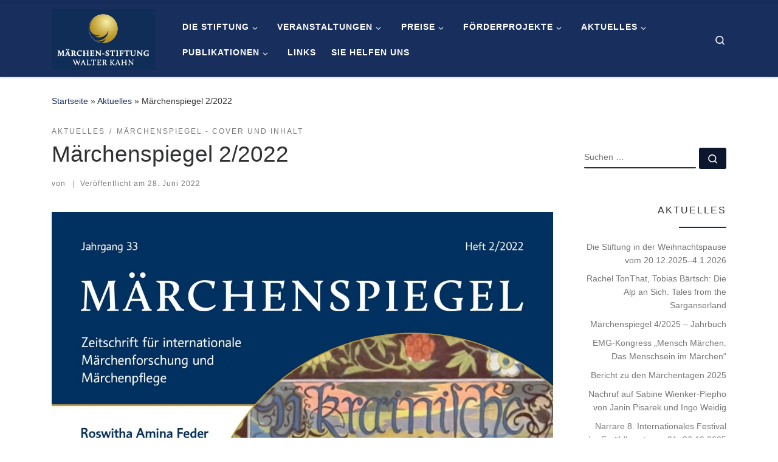

--- FILE ---
content_type: text/html; charset=UTF-8
request_url: https://www.maerchen-stiftung.de/maerchenspiegel-2-2022/
body_size: 33047
content:
<!DOCTYPE html>
<!--[if IE 7]>
<html class="ie ie7" lang="de">
<![endif]-->
<!--[if IE 8]>
<html class="ie ie8" lang="de">
<![endif]-->
<!--[if !(IE 7) | !(IE 8)  ]><!-->
<html lang="de" class="no-js">
<!--<![endif]-->
  <head><meta charset="UTF-8" /><script>if(navigator.userAgent.match(/MSIE|Internet Explorer/i)||navigator.userAgent.match(/Trident\/7\..*?rv:11/i)){var href=document.location.href;if(!href.match(/[?&]nowprocket/)){if(href.indexOf("?")==-1){if(href.indexOf("#")==-1){document.location.href=href+"?nowprocket=1"}else{document.location.href=href.replace("#","?nowprocket=1#")}}else{if(href.indexOf("#")==-1){document.location.href=href+"&nowprocket=1"}else{document.location.href=href.replace("#","&nowprocket=1#")}}}}</script><script>class RocketLazyLoadScripts{constructor(){this.v="1.2.3",this.triggerEvents=["keydown","mousedown","mousemove","touchmove","touchstart","touchend","wheel"],this.userEventHandler=this._triggerListener.bind(this),this.touchStartHandler=this._onTouchStart.bind(this),this.touchMoveHandler=this._onTouchMove.bind(this),this.touchEndHandler=this._onTouchEnd.bind(this),this.clickHandler=this._onClick.bind(this),this.interceptedClicks=[],window.addEventListener("pageshow",t=>{this.persisted=t.persisted}),window.addEventListener("DOMContentLoaded",()=>{this._preconnect3rdParties()}),this.delayedScripts={normal:[],async:[],defer:[]},this.trash=[],this.allJQueries=[]}_addUserInteractionListener(t){if(document.hidden){t._triggerListener();return}this.triggerEvents.forEach(e=>window.addEventListener(e,t.userEventHandler,{passive:!0})),window.addEventListener("touchstart",t.touchStartHandler,{passive:!0}),window.addEventListener("mousedown",t.touchStartHandler),document.addEventListener("visibilitychange",t.userEventHandler)}_removeUserInteractionListener(){this.triggerEvents.forEach(t=>window.removeEventListener(t,this.userEventHandler,{passive:!0})),document.removeEventListener("visibilitychange",this.userEventHandler)}_onTouchStart(t){"HTML"!==t.target.tagName&&(window.addEventListener("touchend",this.touchEndHandler),window.addEventListener("mouseup",this.touchEndHandler),window.addEventListener("touchmove",this.touchMoveHandler,{passive:!0}),window.addEventListener("mousemove",this.touchMoveHandler),t.target.addEventListener("click",this.clickHandler),this._renameDOMAttribute(t.target,"onclick","rocket-onclick"),this._pendingClickStarted())}_onTouchMove(t){window.removeEventListener("touchend",this.touchEndHandler),window.removeEventListener("mouseup",this.touchEndHandler),window.removeEventListener("touchmove",this.touchMoveHandler,{passive:!0}),window.removeEventListener("mousemove",this.touchMoveHandler),t.target.removeEventListener("click",this.clickHandler),this._renameDOMAttribute(t.target,"rocket-onclick","onclick"),this._pendingClickFinished()}_onTouchEnd(t){window.removeEventListener("touchend",this.touchEndHandler),window.removeEventListener("mouseup",this.touchEndHandler),window.removeEventListener("touchmove",this.touchMoveHandler,{passive:!0}),window.removeEventListener("mousemove",this.touchMoveHandler)}_onClick(t){t.target.removeEventListener("click",this.clickHandler),this._renameDOMAttribute(t.target,"rocket-onclick","onclick"),this.interceptedClicks.push(t),t.preventDefault(),t.stopPropagation(),t.stopImmediatePropagation(),this._pendingClickFinished()}_replayClicks(){window.removeEventListener("touchstart",this.touchStartHandler,{passive:!0}),window.removeEventListener("mousedown",this.touchStartHandler),this.interceptedClicks.forEach(t=>{t.target.dispatchEvent(new MouseEvent("click",{view:t.view,bubbles:!0,cancelable:!0}))})}_waitForPendingClicks(){return new Promise(t=>{this._isClickPending?this._pendingClickFinished=t:t()})}_pendingClickStarted(){this._isClickPending=!0}_pendingClickFinished(){this._isClickPending=!1}_renameDOMAttribute(t,e,r){t.hasAttribute&&t.hasAttribute(e)&&(event.target.setAttribute(r,event.target.getAttribute(e)),event.target.removeAttribute(e))}_triggerListener(){this._removeUserInteractionListener(this),"loading"===document.readyState?document.addEventListener("DOMContentLoaded",this._loadEverythingNow.bind(this)):this._loadEverythingNow()}_preconnect3rdParties(){let t=[];document.querySelectorAll("script[type=rocketlazyloadscript]").forEach(e=>{if(e.hasAttribute("src")){let r=new URL(e.src).origin;r!==location.origin&&t.push({src:r,crossOrigin:e.crossOrigin||"module"===e.getAttribute("data-rocket-type")})}}),t=[...new Map(t.map(t=>[JSON.stringify(t),t])).values()],this._batchInjectResourceHints(t,"preconnect")}async _loadEverythingNow(){this.lastBreath=Date.now(),this._delayEventListeners(this),this._delayJQueryReady(this),this._handleDocumentWrite(),this._registerAllDelayedScripts(),this._preloadAllScripts(),await this._loadScriptsFromList(this.delayedScripts.normal),await this._loadScriptsFromList(this.delayedScripts.defer),await this._loadScriptsFromList(this.delayedScripts.async);try{await this._triggerDOMContentLoaded(),await this._triggerWindowLoad()}catch(t){console.error(t)}window.dispatchEvent(new Event("rocket-allScriptsLoaded")),this._waitForPendingClicks().then(()=>{this._replayClicks()}),this._emptyTrash()}_registerAllDelayedScripts(){document.querySelectorAll("script[type=rocketlazyloadscript]").forEach(t=>{t.hasAttribute("data-rocket-src")?t.hasAttribute("async")&&!1!==t.async?this.delayedScripts.async.push(t):t.hasAttribute("defer")&&!1!==t.defer||"module"===t.getAttribute("data-rocket-type")?this.delayedScripts.defer.push(t):this.delayedScripts.normal.push(t):this.delayedScripts.normal.push(t)})}async _transformScript(t){return new Promise((await this._littleBreath(),navigator.userAgent.indexOf("Firefox/")>0||""===navigator.vendor)?e=>{let r=document.createElement("script");[...t.attributes].forEach(t=>{let e=t.nodeName;"type"!==e&&("data-rocket-type"===e&&(e="type"),"data-rocket-src"===e&&(e="src"),r.setAttribute(e,t.nodeValue))}),t.text&&(r.text=t.text),r.hasAttribute("src")?(r.addEventListener("load",e),r.addEventListener("error",e)):(r.text=t.text,e());try{t.parentNode.replaceChild(r,t)}catch(i){e()}}:async e=>{function r(){t.setAttribute("data-rocket-status","failed"),e()}try{let i=t.getAttribute("data-rocket-type"),n=t.getAttribute("data-rocket-src");t.text,i?(t.type=i,t.removeAttribute("data-rocket-type")):t.removeAttribute("type"),t.addEventListener("load",function r(){t.setAttribute("data-rocket-status","executed"),e()}),t.addEventListener("error",r),n?(t.removeAttribute("data-rocket-src"),t.src=n):t.src="data:text/javascript;base64,"+window.btoa(unescape(encodeURIComponent(t.text)))}catch(s){r()}})}async _loadScriptsFromList(t){let e=t.shift();return e&&e.isConnected?(await this._transformScript(e),this._loadScriptsFromList(t)):Promise.resolve()}_preloadAllScripts(){this._batchInjectResourceHints([...this.delayedScripts.normal,...this.delayedScripts.defer,...this.delayedScripts.async],"preload")}_batchInjectResourceHints(t,e){var r=document.createDocumentFragment();t.forEach(t=>{let i=t.getAttribute&&t.getAttribute("data-rocket-src")||t.src;if(i){let n=document.createElement("link");n.href=i,n.rel=e,"preconnect"!==e&&(n.as="script"),t.getAttribute&&"module"===t.getAttribute("data-rocket-type")&&(n.crossOrigin=!0),t.crossOrigin&&(n.crossOrigin=t.crossOrigin),t.integrity&&(n.integrity=t.integrity),r.appendChild(n),this.trash.push(n)}}),document.head.appendChild(r)}_delayEventListeners(t){let e={};function r(t,r){!function t(r){!e[r]&&(e[r]={originalFunctions:{add:r.addEventListener,remove:r.removeEventListener},eventsToRewrite:[]},r.addEventListener=function(){arguments[0]=i(arguments[0]),e[r].originalFunctions.add.apply(r,arguments)},r.removeEventListener=function(){arguments[0]=i(arguments[0]),e[r].originalFunctions.remove.apply(r,arguments)});function i(t){return e[r].eventsToRewrite.indexOf(t)>=0?"rocket-"+t:t}}(t),e[t].eventsToRewrite.push(r)}function i(t,e){let r=t[e];Object.defineProperty(t,e,{get:()=>r||function(){},set(i){t["rocket"+e]=r=i}})}r(document,"DOMContentLoaded"),r(window,"DOMContentLoaded"),r(window,"load"),r(window,"pageshow"),r(document,"readystatechange"),i(document,"onreadystatechange"),i(window,"onload"),i(window,"onpageshow")}_delayJQueryReady(t){let e;function r(r){if(r&&r.fn&&!t.allJQueries.includes(r)){r.fn.ready=r.fn.init.prototype.ready=function(e){return t.domReadyFired?e.bind(document)(r):document.addEventListener("rocket-DOMContentLoaded",()=>e.bind(document)(r)),r([])};let i=r.fn.on;r.fn.on=r.fn.init.prototype.on=function(){if(this[0]===window){function t(t){return t.split(" ").map(t=>"load"===t||0===t.indexOf("load.")?"rocket-jquery-load":t).join(" ")}"string"==typeof arguments[0]||arguments[0]instanceof String?arguments[0]=t(arguments[0]):"object"==typeof arguments[0]&&Object.keys(arguments[0]).forEach(e=>{let r=arguments[0][e];delete arguments[0][e],arguments[0][t(e)]=r})}return i.apply(this,arguments),this},t.allJQueries.push(r)}e=r}r(window.jQuery),Object.defineProperty(window,"jQuery",{get:()=>e,set(t){r(t)}})}async _triggerDOMContentLoaded(){this.domReadyFired=!0,await this._littleBreath(),document.dispatchEvent(new Event("rocket-DOMContentLoaded")),await this._littleBreath(),window.dispatchEvent(new Event("rocket-DOMContentLoaded")),await this._littleBreath(),document.dispatchEvent(new Event("rocket-readystatechange")),await this._littleBreath(),document.rocketonreadystatechange&&document.rocketonreadystatechange()}async _triggerWindowLoad(){await this._littleBreath(),window.dispatchEvent(new Event("rocket-load")),await this._littleBreath(),window.rocketonload&&window.rocketonload(),await this._littleBreath(),this.allJQueries.forEach(t=>t(window).trigger("rocket-jquery-load")),await this._littleBreath();let t=new Event("rocket-pageshow");t.persisted=this.persisted,window.dispatchEvent(t),await this._littleBreath(),window.rocketonpageshow&&window.rocketonpageshow({persisted:this.persisted})}_handleDocumentWrite(){let t=new Map;document.write=document.writeln=function(e){let r=document.currentScript;r||console.error("WPRocket unable to document.write this: "+e);let i=document.createRange(),n=r.parentElement,s=t.get(r);void 0===s&&(s=r.nextSibling,t.set(r,s));let a=document.createDocumentFragment();i.setStart(a,0),a.appendChild(i.createContextualFragment(e)),n.insertBefore(a,s)}}async _littleBreath(){Date.now()-this.lastBreath>45&&(await this._requestAnimFrame(),this.lastBreath=Date.now())}async _requestAnimFrame(){return document.hidden?new Promise(t=>setTimeout(t)):new Promise(t=>requestAnimationFrame(t))}_emptyTrash(){this.trash.forEach(t=>t.remove())}static run(){let t=new RocketLazyLoadScripts;t._addUserInteractionListener(t)}}RocketLazyLoadScripts.run();</script>
  
  <meta http-equiv="X-UA-Compatible" content="IE=EDGE" />
  <meta name="viewport" content="width=device-width, initial-scale=1.0" />
  <link rel="profile"  href="https://gmpg.org/xfn/11" />
  <link rel="pingback" href="https://www.maerchen-stiftung.de/xmlrpc.php" />
<script type="rocketlazyloadscript">(function(html){html.className = html.className.replace(/\bno-js\b/,'js')})(document.documentElement);</script>
<meta name='robots' content='index, follow, max-image-preview:large, max-snippet:-1, max-video-preview:-1' />
	<style>img:is([sizes="auto" i], [sizes^="auto," i]) { contain-intrinsic-size: 3000px 1500px }</style>
	
	<!-- This site is optimized with the Yoast SEO plugin v26.7 - https://yoast.com/wordpress/plugins/seo/ -->
	<title>Märchenspiegel 2/2022 -</title>
	<link rel="canonical" href="https://www.maerchen-stiftung.de/maerchenspiegel-2-2022/" />
	<meta property="og:locale" content="de_DE" />
	<meta property="og:type" content="article" />
	<meta property="og:title" content="Märchenspiegel 2/2022 -" />
	<meta property="og:url" content="https://www.maerchen-stiftung.de/maerchenspiegel-2-2022/" />
	<meta property="article:published_time" content="2022-06-28T08:00:15+00:00" />
	<meta property="article:modified_time" content="2022-06-30T09:25:06+00:00" />
	<meta property="og:image" content="https://www.maerchen-stiftung.de/wp-content/uploads/2022/06/Cover2022-2-1-scaled.jpg" />
	<meta property="og:image:width" content="1813" />
	<meta property="og:image:height" content="2560" />
	<meta property="og:image:type" content="image/jpeg" />
	<meta name="author" content="Maerchenstiftung" />
	<meta name="twitter:card" content="summary_large_image" />
	<meta name="twitter:label1" content="Verfasst von" />
	<meta name="twitter:data1" content="Maerchenstiftung" />
	<meta name="twitter:label2" content="Geschätzte Lesezeit" />
	<meta name="twitter:data2" content="1 Minute" />
	<script type="application/ld+json" class="yoast-schema-graph">{"@context":"https://schema.org","@graph":[{"@type":"Article","@id":"https://www.maerchen-stiftung.de/maerchenspiegel-2-2022/#article","isPartOf":{"@id":"https://www.maerchen-stiftung.de/maerchenspiegel-2-2022/"},"author":{"name":"Maerchenstiftung","@id":"https://www.maerchen-stiftung.de/#/schema/person/fc4bb3e8597503ecea990f234ea500e9"},"headline":"Märchenspiegel 2/2022","datePublished":"2022-06-28T08:00:15+00:00","dateModified":"2022-06-30T09:25:06+00:00","mainEntityOfPage":{"@id":"https://www.maerchen-stiftung.de/maerchenspiegel-2-2022/"},"wordCount":2,"image":{"@id":"https://www.maerchen-stiftung.de/maerchenspiegel-2-2022/#primaryimage"},"thumbnailUrl":"https://www.maerchen-stiftung.de/wp-content/uploads/2022/06/Cover2022-2-1-scaled.jpg","articleSection":["Aktuelles","Märchenspiegel - Cover und Inhalt"],"inLanguage":"de"},{"@type":"WebPage","@id":"https://www.maerchen-stiftung.de/maerchenspiegel-2-2022/","url":"https://www.maerchen-stiftung.de/maerchenspiegel-2-2022/","name":"Märchenspiegel 2/2022 -","isPartOf":{"@id":"https://www.maerchen-stiftung.de/#website"},"primaryImageOfPage":{"@id":"https://www.maerchen-stiftung.de/maerchenspiegel-2-2022/#primaryimage"},"image":{"@id":"https://www.maerchen-stiftung.de/maerchenspiegel-2-2022/#primaryimage"},"thumbnailUrl":"https://www.maerchen-stiftung.de/wp-content/uploads/2022/06/Cover2022-2-1-scaled.jpg","datePublished":"2022-06-28T08:00:15+00:00","dateModified":"2022-06-30T09:25:06+00:00","author":{"@id":"https://www.maerchen-stiftung.de/#/schema/person/fc4bb3e8597503ecea990f234ea500e9"},"breadcrumb":{"@id":"https://www.maerchen-stiftung.de/maerchenspiegel-2-2022/#breadcrumb"},"inLanguage":"de","potentialAction":[{"@type":"ReadAction","target":["https://www.maerchen-stiftung.de/maerchenspiegel-2-2022/"]}]},{"@type":"ImageObject","inLanguage":"de","@id":"https://www.maerchen-stiftung.de/maerchenspiegel-2-2022/#primaryimage","url":"https://www.maerchen-stiftung.de/wp-content/uploads/2022/06/Cover2022-2-1-scaled.jpg","contentUrl":"https://www.maerchen-stiftung.de/wp-content/uploads/2022/06/Cover2022-2-1-scaled.jpg","width":1813,"height":2560},{"@type":"BreadcrumbList","@id":"https://www.maerchen-stiftung.de/maerchenspiegel-2-2022/#breadcrumb","itemListElement":[{"@type":"ListItem","position":1,"name":"Home","item":"https://www.maerchen-stiftung.de/"},{"@type":"ListItem","position":2,"name":"Märchenspiegel 2/2022"}]},{"@type":"WebSite","@id":"https://www.maerchen-stiftung.de/#website","url":"https://www.maerchen-stiftung.de/","name":"","description":"","potentialAction":[{"@type":"SearchAction","target":{"@type":"EntryPoint","urlTemplate":"https://www.maerchen-stiftung.de/?s={search_term_string}"},"query-input":{"@type":"PropertyValueSpecification","valueRequired":true,"valueName":"search_term_string"}}],"inLanguage":"de"},{"@type":"Person","@id":"https://www.maerchen-stiftung.de/#/schema/person/fc4bb3e8597503ecea990f234ea500e9","name":"Maerchenstiftung","sameAs":["https://www.maerchen-stiftung.de/"]}]}</script>
	<!-- / Yoast SEO plugin. -->


<link rel='dns-prefetch' href='//www.maerchen-stiftung.de' />

<link rel="alternate" type="application/rss+xml" title=" &raquo; Feed" href="https://www.maerchen-stiftung.de/feed/" />
<link rel="alternate" type="application/rss+xml" title=" &raquo; Kommentar-Feed" href="https://www.maerchen-stiftung.de/comments/feed/" />
<link rel='stylesheet' id='cnss_font_awesome_css-css' href='https://www.maerchen-stiftung.de/wp-content/plugins/easy-social-icons/css/font-awesome/css/all.min.css?ver=7.0.0' media='all' />
<link rel='stylesheet' id='cnss_font_awesome_v4_shims-css' href='https://www.maerchen-stiftung.de/wp-content/plugins/easy-social-icons/css/font-awesome/css/v4-shims.min.css?ver=7.0.0' media='all' />
<link rel='stylesheet' id='cnss_css-css' href='https://www.maerchen-stiftung.de/wp-content/plugins/easy-social-icons/css/cnss.css?ver=1.0' media='all' />
<link rel='stylesheet' id='cnss_share_css-css' href='https://www.maerchen-stiftung.de/wp-content/plugins/easy-social-icons/css/share.css?ver=1.0' media='all' />
<style id='wp-emoji-styles-inline-css'>

	img.wp-smiley, img.emoji {
		display: inline !important;
		border: none !important;
		box-shadow: none !important;
		height: 1em !important;
		width: 1em !important;
		margin: 0 0.07em !important;
		vertical-align: -0.1em !important;
		background: none !important;
		padding: 0 !important;
	}
</style>
<link rel='stylesheet' id='wp-block-library-css' href='https://www.maerchen-stiftung.de/wp-includes/css/dist/block-library/style.min.css?ver=6.8.3' media='all' />
<style id='classic-theme-styles-inline-css'>
/*! This file is auto-generated */
.wp-block-button__link{color:#fff;background-color:#32373c;border-radius:9999px;box-shadow:none;text-decoration:none;padding:calc(.667em + 2px) calc(1.333em + 2px);font-size:1.125em}.wp-block-file__button{background:#32373c;color:#fff;text-decoration:none}
</style>
<style id='pdfemb-pdf-embedder-viewer-style-inline-css'>
.wp-block-pdfemb-pdf-embedder-viewer{max-width:none}

</style>
<style id='global-styles-inline-css'>
:root{--wp--preset--aspect-ratio--square: 1;--wp--preset--aspect-ratio--4-3: 4/3;--wp--preset--aspect-ratio--3-4: 3/4;--wp--preset--aspect-ratio--3-2: 3/2;--wp--preset--aspect-ratio--2-3: 2/3;--wp--preset--aspect-ratio--16-9: 16/9;--wp--preset--aspect-ratio--9-16: 9/16;--wp--preset--color--black: #000000;--wp--preset--color--cyan-bluish-gray: #abb8c3;--wp--preset--color--white: #ffffff;--wp--preset--color--pale-pink: #f78da7;--wp--preset--color--vivid-red: #cf2e2e;--wp--preset--color--luminous-vivid-orange: #ff6900;--wp--preset--color--luminous-vivid-amber: #fcb900;--wp--preset--color--light-green-cyan: #7bdcb5;--wp--preset--color--vivid-green-cyan: #00d084;--wp--preset--color--pale-cyan-blue: #8ed1fc;--wp--preset--color--vivid-cyan-blue: #0693e3;--wp--preset--color--vivid-purple: #9b51e0;--wp--preset--gradient--vivid-cyan-blue-to-vivid-purple: linear-gradient(135deg,rgba(6,147,227,1) 0%,rgb(155,81,224) 100%);--wp--preset--gradient--light-green-cyan-to-vivid-green-cyan: linear-gradient(135deg,rgb(122,220,180) 0%,rgb(0,208,130) 100%);--wp--preset--gradient--luminous-vivid-amber-to-luminous-vivid-orange: linear-gradient(135deg,rgba(252,185,0,1) 0%,rgba(255,105,0,1) 100%);--wp--preset--gradient--luminous-vivid-orange-to-vivid-red: linear-gradient(135deg,rgba(255,105,0,1) 0%,rgb(207,46,46) 100%);--wp--preset--gradient--very-light-gray-to-cyan-bluish-gray: linear-gradient(135deg,rgb(238,238,238) 0%,rgb(169,184,195) 100%);--wp--preset--gradient--cool-to-warm-spectrum: linear-gradient(135deg,rgb(74,234,220) 0%,rgb(151,120,209) 20%,rgb(207,42,186) 40%,rgb(238,44,130) 60%,rgb(251,105,98) 80%,rgb(254,248,76) 100%);--wp--preset--gradient--blush-light-purple: linear-gradient(135deg,rgb(255,206,236) 0%,rgb(152,150,240) 100%);--wp--preset--gradient--blush-bordeaux: linear-gradient(135deg,rgb(254,205,165) 0%,rgb(254,45,45) 50%,rgb(107,0,62) 100%);--wp--preset--gradient--luminous-dusk: linear-gradient(135deg,rgb(255,203,112) 0%,rgb(199,81,192) 50%,rgb(65,88,208) 100%);--wp--preset--gradient--pale-ocean: linear-gradient(135deg,rgb(255,245,203) 0%,rgb(182,227,212) 50%,rgb(51,167,181) 100%);--wp--preset--gradient--electric-grass: linear-gradient(135deg,rgb(202,248,128) 0%,rgb(113,206,126) 100%);--wp--preset--gradient--midnight: linear-gradient(135deg,rgb(2,3,129) 0%,rgb(40,116,252) 100%);--wp--preset--font-size--small: 13px;--wp--preset--font-size--medium: 20px;--wp--preset--font-size--large: 36px;--wp--preset--font-size--x-large: 42px;--wp--preset--spacing--20: 0.44rem;--wp--preset--spacing--30: 0.67rem;--wp--preset--spacing--40: 1rem;--wp--preset--spacing--50: 1.5rem;--wp--preset--spacing--60: 2.25rem;--wp--preset--spacing--70: 3.38rem;--wp--preset--spacing--80: 5.06rem;--wp--preset--shadow--natural: 6px 6px 9px rgba(0, 0, 0, 0.2);--wp--preset--shadow--deep: 12px 12px 50px rgba(0, 0, 0, 0.4);--wp--preset--shadow--sharp: 6px 6px 0px rgba(0, 0, 0, 0.2);--wp--preset--shadow--outlined: 6px 6px 0px -3px rgba(255, 255, 255, 1), 6px 6px rgba(0, 0, 0, 1);--wp--preset--shadow--crisp: 6px 6px 0px rgba(0, 0, 0, 1);}:where(.is-layout-flex){gap: 0.5em;}:where(.is-layout-grid){gap: 0.5em;}body .is-layout-flex{display: flex;}.is-layout-flex{flex-wrap: wrap;align-items: center;}.is-layout-flex > :is(*, div){margin: 0;}body .is-layout-grid{display: grid;}.is-layout-grid > :is(*, div){margin: 0;}:where(.wp-block-columns.is-layout-flex){gap: 2em;}:where(.wp-block-columns.is-layout-grid){gap: 2em;}:where(.wp-block-post-template.is-layout-flex){gap: 1.25em;}:where(.wp-block-post-template.is-layout-grid){gap: 1.25em;}.has-black-color{color: var(--wp--preset--color--black) !important;}.has-cyan-bluish-gray-color{color: var(--wp--preset--color--cyan-bluish-gray) !important;}.has-white-color{color: var(--wp--preset--color--white) !important;}.has-pale-pink-color{color: var(--wp--preset--color--pale-pink) !important;}.has-vivid-red-color{color: var(--wp--preset--color--vivid-red) !important;}.has-luminous-vivid-orange-color{color: var(--wp--preset--color--luminous-vivid-orange) !important;}.has-luminous-vivid-amber-color{color: var(--wp--preset--color--luminous-vivid-amber) !important;}.has-light-green-cyan-color{color: var(--wp--preset--color--light-green-cyan) !important;}.has-vivid-green-cyan-color{color: var(--wp--preset--color--vivid-green-cyan) !important;}.has-pale-cyan-blue-color{color: var(--wp--preset--color--pale-cyan-blue) !important;}.has-vivid-cyan-blue-color{color: var(--wp--preset--color--vivid-cyan-blue) !important;}.has-vivid-purple-color{color: var(--wp--preset--color--vivid-purple) !important;}.has-black-background-color{background-color: var(--wp--preset--color--black) !important;}.has-cyan-bluish-gray-background-color{background-color: var(--wp--preset--color--cyan-bluish-gray) !important;}.has-white-background-color{background-color: var(--wp--preset--color--white) !important;}.has-pale-pink-background-color{background-color: var(--wp--preset--color--pale-pink) !important;}.has-vivid-red-background-color{background-color: var(--wp--preset--color--vivid-red) !important;}.has-luminous-vivid-orange-background-color{background-color: var(--wp--preset--color--luminous-vivid-orange) !important;}.has-luminous-vivid-amber-background-color{background-color: var(--wp--preset--color--luminous-vivid-amber) !important;}.has-light-green-cyan-background-color{background-color: var(--wp--preset--color--light-green-cyan) !important;}.has-vivid-green-cyan-background-color{background-color: var(--wp--preset--color--vivid-green-cyan) !important;}.has-pale-cyan-blue-background-color{background-color: var(--wp--preset--color--pale-cyan-blue) !important;}.has-vivid-cyan-blue-background-color{background-color: var(--wp--preset--color--vivid-cyan-blue) !important;}.has-vivid-purple-background-color{background-color: var(--wp--preset--color--vivid-purple) !important;}.has-black-border-color{border-color: var(--wp--preset--color--black) !important;}.has-cyan-bluish-gray-border-color{border-color: var(--wp--preset--color--cyan-bluish-gray) !important;}.has-white-border-color{border-color: var(--wp--preset--color--white) !important;}.has-pale-pink-border-color{border-color: var(--wp--preset--color--pale-pink) !important;}.has-vivid-red-border-color{border-color: var(--wp--preset--color--vivid-red) !important;}.has-luminous-vivid-orange-border-color{border-color: var(--wp--preset--color--luminous-vivid-orange) !important;}.has-luminous-vivid-amber-border-color{border-color: var(--wp--preset--color--luminous-vivid-amber) !important;}.has-light-green-cyan-border-color{border-color: var(--wp--preset--color--light-green-cyan) !important;}.has-vivid-green-cyan-border-color{border-color: var(--wp--preset--color--vivid-green-cyan) !important;}.has-pale-cyan-blue-border-color{border-color: var(--wp--preset--color--pale-cyan-blue) !important;}.has-vivid-cyan-blue-border-color{border-color: var(--wp--preset--color--vivid-cyan-blue) !important;}.has-vivid-purple-border-color{border-color: var(--wp--preset--color--vivid-purple) !important;}.has-vivid-cyan-blue-to-vivid-purple-gradient-background{background: var(--wp--preset--gradient--vivid-cyan-blue-to-vivid-purple) !important;}.has-light-green-cyan-to-vivid-green-cyan-gradient-background{background: var(--wp--preset--gradient--light-green-cyan-to-vivid-green-cyan) !important;}.has-luminous-vivid-amber-to-luminous-vivid-orange-gradient-background{background: var(--wp--preset--gradient--luminous-vivid-amber-to-luminous-vivid-orange) !important;}.has-luminous-vivid-orange-to-vivid-red-gradient-background{background: var(--wp--preset--gradient--luminous-vivid-orange-to-vivid-red) !important;}.has-very-light-gray-to-cyan-bluish-gray-gradient-background{background: var(--wp--preset--gradient--very-light-gray-to-cyan-bluish-gray) !important;}.has-cool-to-warm-spectrum-gradient-background{background: var(--wp--preset--gradient--cool-to-warm-spectrum) !important;}.has-blush-light-purple-gradient-background{background: var(--wp--preset--gradient--blush-light-purple) !important;}.has-blush-bordeaux-gradient-background{background: var(--wp--preset--gradient--blush-bordeaux) !important;}.has-luminous-dusk-gradient-background{background: var(--wp--preset--gradient--luminous-dusk) !important;}.has-pale-ocean-gradient-background{background: var(--wp--preset--gradient--pale-ocean) !important;}.has-electric-grass-gradient-background{background: var(--wp--preset--gradient--electric-grass) !important;}.has-midnight-gradient-background{background: var(--wp--preset--gradient--midnight) !important;}.has-small-font-size{font-size: var(--wp--preset--font-size--small) !important;}.has-medium-font-size{font-size: var(--wp--preset--font-size--medium) !important;}.has-large-font-size{font-size: var(--wp--preset--font-size--large) !important;}.has-x-large-font-size{font-size: var(--wp--preset--font-size--x-large) !important;}
:where(.wp-block-post-template.is-layout-flex){gap: 1.25em;}:where(.wp-block-post-template.is-layout-grid){gap: 1.25em;}
:where(.wp-block-columns.is-layout-flex){gap: 2em;}:where(.wp-block-columns.is-layout-grid){gap: 2em;}
:root :where(.wp-block-pullquote){font-size: 1.5em;line-height: 1.6;}
</style>
<link rel='stylesheet' id='digimember_css_0-css' href='https://www.maerchen-stiftung.de/wp-content/plugins/digimember/webinc/css/../packages/dm-frontend-styles.c6a0678b6b81e5f06afe.css?ver=3.9.1' media='all' />
<link rel='stylesheet' id='fancybox-for-wp-css' href='https://www.maerchen-stiftung.de/wp-content/plugins/fancybox-for-wordpress/assets/css/fancybox.css?ver=1.3.4' media='all' />
<link rel='stylesheet' id='scrollup-css-css' href='https://www.maerchen-stiftung.de/wp-content/plugins/smooth-scroll-up/css/scrollup.css?ver=6.8.3' media='all' />
<style id='scrollup-css-inline-css'>
a.scrollup-image {background-image: url("https://www.maerchen-stiftung.de/wp-content/uploads/2018/06/scrollup1.png") !important; }
</style>
<link rel='stylesheet' id='toc-screen-css' href='https://www.maerchen-stiftung.de/wp-content/plugins/table-of-contents-plus/screen.min.css?ver=2411.1' media='all' />
<style id='toc-screen-inline-css'>
div#toc_container {width: 25%;}
</style>
<link rel='stylesheet' id='customizr-main-css' href='https://www.maerchen-stiftung.de/wp-content/themes/customizr/assets/front/css/style.min.css?ver=4.4.22' media='all' />
<style id='customizr-main-inline-css'>
::-moz-selection{background-color:#182f5e}::selection{background-color:#182f5e}a,.btn-skin:active,.btn-skin:focus,.btn-skin:hover,.btn-skin.inverted,.grid-container__classic .post-type__icon,.post-type__icon:hover .icn-format,.grid-container__classic .post-type__icon:hover .icn-format,[class*='grid-container__'] .entry-title a.czr-title:hover,input[type=checkbox]:checked::before{color:#182f5e}.czr-css-loader > div ,.btn-skin,.btn-skin:active,.btn-skin:focus,.btn-skin:hover,.btn-skin-h-dark,.btn-skin-h-dark.inverted:active,.btn-skin-h-dark.inverted:focus,.btn-skin-h-dark.inverted:hover{border-color:#182f5e}.tc-header.border-top{border-top-color:#182f5e}[class*='grid-container__'] .entry-title a:hover::after,.grid-container__classic .post-type__icon,.btn-skin,.btn-skin.inverted:active,.btn-skin.inverted:focus,.btn-skin.inverted:hover,.btn-skin-h-dark,.btn-skin-h-dark.inverted:active,.btn-skin-h-dark.inverted:focus,.btn-skin-h-dark.inverted:hover,.sidebar .widget-title::after,input[type=radio]:checked::before{background-color:#182f5e}.btn-skin-light:active,.btn-skin-light:focus,.btn-skin-light:hover,.btn-skin-light.inverted{color:#284d9b}input:not([type='submit']):not([type='button']):not([type='number']):not([type='checkbox']):not([type='radio']):focus,textarea:focus,.btn-skin-light,.btn-skin-light.inverted,.btn-skin-light:active,.btn-skin-light:focus,.btn-skin-light:hover,.btn-skin-light.inverted:active,.btn-skin-light.inverted:focus,.btn-skin-light.inverted:hover{border-color:#284d9b}.btn-skin-light,.btn-skin-light.inverted:active,.btn-skin-light.inverted:focus,.btn-skin-light.inverted:hover{background-color:#284d9b}.btn-skin-lightest:active,.btn-skin-lightest:focus,.btn-skin-lightest:hover,.btn-skin-lightest.inverted{color:#2d58af}.btn-skin-lightest,.btn-skin-lightest.inverted,.btn-skin-lightest:active,.btn-skin-lightest:focus,.btn-skin-lightest:hover,.btn-skin-lightest.inverted:active,.btn-skin-lightest.inverted:focus,.btn-skin-lightest.inverted:hover{border-color:#2d58af}.btn-skin-lightest,.btn-skin-lightest.inverted:active,.btn-skin-lightest.inverted:focus,.btn-skin-lightest.inverted:hover{background-color:#2d58af}.pagination,a:hover,a:focus,a:active,.btn-skin-dark:active,.btn-skin-dark:focus,.btn-skin-dark:hover,.btn-skin-dark.inverted,.btn-skin-dark-oh:active,.btn-skin-dark-oh:focus,.btn-skin-dark-oh:hover,.post-info a:not(.btn):hover,.grid-container__classic .post-type__icon .icn-format,[class*='grid-container__'] .hover .entry-title a,.widget-area a:not(.btn):hover,a.czr-format-link:hover,.format-link.hover a.czr-format-link,button[type=submit]:hover,button[type=submit]:active,button[type=submit]:focus,input[type=submit]:hover,input[type=submit]:active,input[type=submit]:focus,.tabs .nav-link:hover,.tabs .nav-link.active,.tabs .nav-link.active:hover,.tabs .nav-link.active:focus{color:#0c172d}.grid-container__classic.tc-grid-border .grid__item,.btn-skin-dark,.btn-skin-dark.inverted,button[type=submit],input[type=submit],.btn-skin-dark:active,.btn-skin-dark:focus,.btn-skin-dark:hover,.btn-skin-dark.inverted:active,.btn-skin-dark.inverted:focus,.btn-skin-dark.inverted:hover,.btn-skin-h-dark:active,.btn-skin-h-dark:focus,.btn-skin-h-dark:hover,.btn-skin-h-dark.inverted,.btn-skin-h-dark.inverted,.btn-skin-h-dark.inverted,.btn-skin-dark-oh:active,.btn-skin-dark-oh:focus,.btn-skin-dark-oh:hover,.btn-skin-dark-oh.inverted:active,.btn-skin-dark-oh.inverted:focus,.btn-skin-dark-oh.inverted:hover,button[type=submit]:hover,button[type=submit]:active,button[type=submit]:focus,input[type=submit]:hover,input[type=submit]:active,input[type=submit]:focus{border-color:#0c172d}.btn-skin-dark,.btn-skin-dark.inverted:active,.btn-skin-dark.inverted:focus,.btn-skin-dark.inverted:hover,.btn-skin-h-dark:active,.btn-skin-h-dark:focus,.btn-skin-h-dark:hover,.btn-skin-h-dark.inverted,.btn-skin-h-dark.inverted,.btn-skin-h-dark.inverted,.btn-skin-dark-oh.inverted:active,.btn-skin-dark-oh.inverted:focus,.btn-skin-dark-oh.inverted:hover,.grid-container__classic .post-type__icon:hover,button[type=submit],input[type=submit],.czr-link-hover-underline .widgets-list-layout-links a:not(.btn)::before,.czr-link-hover-underline .widget_archive a:not(.btn)::before,.czr-link-hover-underline .widget_nav_menu a:not(.btn)::before,.czr-link-hover-underline .widget_rss ul a:not(.btn)::before,.czr-link-hover-underline .widget_recent_entries a:not(.btn)::before,.czr-link-hover-underline .widget_categories a:not(.btn)::before,.czr-link-hover-underline .widget_meta a:not(.btn)::before,.czr-link-hover-underline .widget_recent_comments a:not(.btn)::before,.czr-link-hover-underline .widget_pages a:not(.btn)::before,.czr-link-hover-underline .widget_calendar a:not(.btn)::before,[class*='grid-container__'] .hover .entry-title a::after,a.czr-format-link::before,.comment-author a::before,.comment-link::before,.tabs .nav-link.active::before{background-color:#0c172d}.btn-skin-dark-shaded:active,.btn-skin-dark-shaded:focus,.btn-skin-dark-shaded:hover,.btn-skin-dark-shaded.inverted{background-color:rgba(12,23,45,0.2)}.btn-skin-dark-shaded,.btn-skin-dark-shaded.inverted:active,.btn-skin-dark-shaded.inverted:focus,.btn-skin-dark-shaded.inverted:hover{background-color:rgba(12,23,45,0.8)}.tc-header,#tc-sn .tc-sn-inner,.czr-overlay,.add-menu-button,.tc-header .socials a,.tc-header .socials a:focus,.tc-header .socials a:active,.nav__utils,.nav__utils a,.nav__utils a:focus,.nav__utils a:active,.header-contact__info a,.header-contact__info a:focus,.header-contact__info a:active,.czr-overlay a:hover,.dropdown-menu,.tc-header .navbar-brand-sitename,[class*=nav__menu] .nav__link,[class*=nav__menu] .nav__link-wrapper .caret__dropdown-toggler,[class*=nav__menu] .dropdown-menu .nav__link,[class*=nav__menu] .dropdown-item .nav__link:hover,.tc-header form.czr-form label,.czr-overlay form.czr-form label,.tc-header .czr-form input:not([type='submit']):not([type='button']):not([type='number']):not([type='checkbox']):not([type='radio']),.tc-header .czr-form textarea,.tc-header .czr-form .form-control,.czr-overlay .czr-form input:not([type='submit']):not([type='button']):not([type='number']):not([type='checkbox']):not([type='radio']),.czr-overlay .czr-form textarea,.czr-overlay .czr-form .form-control,.tc-header h1,.tc-header h2,.tc-header h3,.tc-header h4,.tc-header h5,.tc-header h6{color:#ffffff}.tc-header .czr-form input:not([type='submit']):not([type='button']):not([type='number']):not([type='checkbox']):not([type='radio']),.tc-header .czr-form textarea,.tc-header .czr-form .form-control,.czr-overlay .czr-form input:not([type='submit']):not([type='button']):not([type='number']):not([type='checkbox']):not([type='radio']),.czr-overlay .czr-form textarea,.czr-overlay .czr-form .form-control{border-color:#ffffff}.ham__toggler-span-wrapper .line,[class*=nav__menu] .nav__title::before{background-color:#ffffff}.header-tagline,[class*=nav__menu] .nav__link:hover,[class*=nav__menu] .nav__link-wrapper .caret__dropdown-toggler:hover,[class*=nav__menu] .show:not(.dropdown-item) > .nav__link,[class*=nav__menu] .show:not(.dropdown-item) > .nav__link-wrapper .nav__link,.czr-highlight-contextual-menu-items [class*=nav__menu] li:not(.dropdown-item).current-active > .nav__link,.czr-highlight-contextual-menu-items [class*=nav__menu] li:not(.dropdown-item).current-active > .nav__link-wrapper .nav__link,.czr-highlight-contextual-menu-items [class*=nav__menu] .current-menu-item > .nav__link,.czr-highlight-contextual-menu-items [class*=nav__menu] .current-menu-item > .nav__link-wrapper .nav__link,[class*=nav__menu] .dropdown-item .nav__link,.czr-overlay a,.tc-header .socials a:hover,.nav__utils a:hover,.czr-highlight-contextual-menu-items .nav__utils a.current-active,.header-contact__info a:hover,.tc-header .czr-form .form-group.in-focus label,.czr-overlay .czr-form .form-group.in-focus label{color:rgba(255,255,255,0.7)}.nav__utils .ham-toggler-menu.czr-collapsed:hover .line{background-color:rgba(255,255,255,0.7)}.topbar-navbar__wrapper,.dropdown-item:not(:last-of-type){border-color:rgba(255,255,255,0.09)}.tc-header{border-bottom-color:rgba(255,255,255,0.09)}#tc-sn{outline-color:rgba(255,255,255,0.09)}.mobile-nav__container,.header-search__container,.mobile-nav__nav,.vertical-nav > li:not(:last-of-type){border-color:rgba(255,255,255,0.075)}.tc-header,#tc-sn .tc-sn-inner,.dropdown-menu,.dropdown-item:active,.dropdown-item:focus,.dropdown-item:hover{background-color:#182f5e}.sticky-transparent.is-sticky .mobile-sticky,.sticky-transparent.is-sticky .desktop-sticky,.sticky-transparent.is-sticky .mobile-nav__nav,.header-transparent:not(.is-sticky) .mobile-nav__nav,.header-transparent:not(.is-sticky) .dropdown-menu{background-color:rgba(24,47,94,0.9)}.czr-overlay{background-color:rgba(24,47,94,0.98)}.dropdown-item:before,.vertical-nav .caret__dropdown-toggler{background-color:rgba(231,208,161,0.045)}
.tc-header.border-top { border-top-width: 5px; border-top-style: solid }
#czr-push-footer { display: none; visibility: hidden; }
        .czr-sticky-footer #czr-push-footer.sticky-footer-enabled { display: block; }
        
</style>
<link rel='stylesheet' id='dflip-style-css' href='https://www.maerchen-stiftung.de/wp-content/plugins/3d-flipbook-dflip-lite/assets/css/dflip.min.css?ver=2.4.20' media='all' />
<link rel='stylesheet' id='tablepress-default-css' href='https://www.maerchen-stiftung.de/wp-content/tablepress-combined.min.css?ver=68' media='all' />
<link rel='stylesheet' id='tablepress-responsive-tables-css' href='https://www.maerchen-stiftung.de/wp-content/plugins/tablepress-responsive-tables/css/tablepress-responsive.min.css?ver=1.8' media='all' />
<style id='rocket-lazyload-inline-css'>
.rll-youtube-player{position:relative;padding-bottom:56.23%;height:0;overflow:hidden;max-width:100%;}.rll-youtube-player:focus-within{outline: 2px solid currentColor;outline-offset: 5px;}.rll-youtube-player iframe{position:absolute;top:0;left:0;width:100%;height:100%;z-index:100;background:0 0}.rll-youtube-player img{bottom:0;display:block;left:0;margin:auto;max-width:100%;width:100%;position:absolute;right:0;top:0;border:none;height:auto;-webkit-transition:.4s all;-moz-transition:.4s all;transition:.4s all}.rll-youtube-player img:hover{-webkit-filter:brightness(75%)}.rll-youtube-player .play{height:100%;width:100%;left:0;top:0;position:absolute;background:url(https://www.maerchen-stiftung.de/wp-content/plugins/wp-rocket/assets/img/youtube.png) no-repeat center;background-color: transparent !important;cursor:pointer;border:none;}.wp-embed-responsive .wp-has-aspect-ratio .rll-youtube-player{position:absolute;padding-bottom:0;width:100%;height:100%;top:0;bottom:0;left:0;right:0}
</style>
<script type="rocketlazyloadscript" id="nb-jquery" data-rocket-src="https://www.maerchen-stiftung.de/wp-includes/js/jquery/jquery.min.js?ver=3.7.1" id="jquery-core-js" defer></script>
<script type="rocketlazyloadscript" data-rocket-src="https://www.maerchen-stiftung.de/wp-includes/js/jquery/jquery-migrate.min.js?ver=3.4.1" id="jquery-migrate-js" defer></script>
<script type="rocketlazyloadscript" data-minify="1" data-rocket-src="https://www.maerchen-stiftung.de/wp-content/cache/min/1/wp-content/plugins/easy-social-icons/js/cnss.js?ver=1756973916" id="cnss_js-js" defer></script>
<script type="rocketlazyloadscript" data-minify="1" data-rocket-src="https://www.maerchen-stiftung.de/wp-content/cache/min/1/wp-content/plugins/easy-social-icons/js/share.js?ver=1756973916" id="cnss_share_js-js" defer></script>
<script type="rocketlazyloadscript" data-rocket-src="https://www.maerchen-stiftung.de/wp-content/plugins/fancybox-for-wordpress/assets/js/purify.min.js?ver=1.3.4" id="purify-js" defer></script>
<script type="rocketlazyloadscript" data-minify="1" data-rocket-src="https://www.maerchen-stiftung.de/wp-content/cache/min/1/wp-content/plugins/fancybox-for-wordpress/assets/js/jquery.fancybox.js?ver=1756973917" id="fancybox-for-wp-js" defer></script>
<script type="rocketlazyloadscript" data-rocket-src="https://www.maerchen-stiftung.de/wp-content/themes/customizr/assets/front/js/libs/modernizr.min.js?ver=4.4.22" id="modernizr-js" defer></script>
<script type="rocketlazyloadscript" data-rocket-src="https://www.maerchen-stiftung.de/wp-includes/js/underscore.min.js?ver=1.13.7" id="underscore-js" defer></script>
<script id="tc-scripts-js-extra">
var CZRParams = {"assetsPath":"https:\/\/www.maerchen-stiftung.de\/wp-content\/themes\/customizr\/assets\/front\/","mainScriptUrl":"https:\/\/www.maerchen-stiftung.de\/wp-content\/themes\/customizr\/assets\/front\/js\/tc-scripts.min.js?4.4.22","deferFontAwesome":"1","fontAwesomeUrl":"https:\/\/www.maerchen-stiftung.de\/wp-content\/themes\/customizr\/assets\/shared\/fonts\/fa\/css\/fontawesome-all.min.css?4.4.22","_disabled":[],"centerSliderImg":"1","isLightBoxEnabled":"1","SmoothScroll":{"Enabled":true,"Options":{"touchpadSupport":false}},"isAnchorScrollEnabled":"","anchorSmoothScrollExclude":{"simple":["[class*=edd]",".carousel-control","[data-toggle=\"modal\"]","[data-toggle=\"dropdown\"]","[data-toggle=\"czr-dropdown\"]","[data-toggle=\"tooltip\"]","[data-toggle=\"popover\"]","[data-toggle=\"collapse\"]","[data-toggle=\"czr-collapse\"]","[data-toggle=\"tab\"]","[data-toggle=\"pill\"]","[data-toggle=\"czr-pill\"]","[class*=upme]","[class*=um-]"],"deep":{"classes":[],"ids":[]}},"timerOnScrollAllBrowsers":"1","centerAllImg":"1","HasComments":"","LoadModernizr":"1","stickyHeader":"","extLinksStyle":"","extLinksTargetExt":"","extLinksSkipSelectors":{"classes":["btn","button"],"ids":[]},"dropcapEnabled":"","dropcapWhere":{"post":"","page":""},"dropcapMinWords":"","dropcapSkipSelectors":{"tags":["IMG","IFRAME","H1","H2","H3","H4","H5","H6","BLOCKQUOTE","UL","OL"],"classes":["btn"],"id":[]},"imgSmartLoadEnabled":"","imgSmartLoadOpts":{"parentSelectors":["[class*=grid-container], .article-container",".__before_main_wrapper",".widget-front",".post-related-articles",".tc-singular-thumbnail-wrapper",".sek-module-inner"],"opts":{"excludeImg":[".tc-holder-img"]}},"imgSmartLoadsForSliders":"1","pluginCompats":[],"isWPMobile":"","menuStickyUserSettings":{"desktop":"stick_up","mobile":"stick_up"},"adminAjaxUrl":"https:\/\/www.maerchen-stiftung.de\/wp-admin\/admin-ajax.php","ajaxUrl":"https:\/\/www.maerchen-stiftung.de\/?czrajax=1","frontNonce":{"id":"CZRFrontNonce","handle":"b5f96d75ec"},"isDevMode":"","isModernStyle":"1","i18n":{"Permanently dismiss":"Dauerhaft ausblenden"},"frontNotifications":{"welcome":{"enabled":false,"content":"","dismissAction":"dismiss_welcome_note_front"}},"preloadGfonts":"1","googleFonts":"Source+Sans+Pro","version":"4.4.22"};
</script>
<script type="rocketlazyloadscript" data-rocket-src="https://www.maerchen-stiftung.de/wp-content/themes/customizr/assets/front/js/tc-scripts.min.js?ver=4.4.22" id="tc-scripts-js" defer></script>
<link rel="https://api.w.org/" href="https://www.maerchen-stiftung.de/wp-json/" /><link rel="alternate" title="JSON" type="application/json" href="https://www.maerchen-stiftung.de/wp-json/wp/v2/posts/6376" /><link rel="EditURI" type="application/rsd+xml" title="RSD" href="https://www.maerchen-stiftung.de/xmlrpc.php?rsd" />
<meta name="generator" content="WordPress 6.8.3" />
<link rel='shortlink' href='https://www.maerchen-stiftung.de/?p=6376' />
<link rel="alternate" title="oEmbed (JSON)" type="application/json+oembed" href="https://www.maerchen-stiftung.de/wp-json/oembed/1.0/embed?url=https%3A%2F%2Fwww.maerchen-stiftung.de%2Fmaerchenspiegel-2-2022%2F" />
<link rel="alternate" title="oEmbed (XML)" type="text/xml+oembed" href="https://www.maerchen-stiftung.de/wp-json/oembed/1.0/embed?url=https%3A%2F%2Fwww.maerchen-stiftung.de%2Fmaerchenspiegel-2-2022%2F&#038;format=xml" />
<style type="text/css">
		ul.cnss-social-icon li.cn-fa-icon a:hover{color:#ffffff!important;}
		</style>
<!-- Fancybox for WordPress v3.3.7 -->
<style type="text/css">
	.fancybox-slide--image .fancybox-content{background-color: #FFFFFF}div.fancybox-caption{display:none !important;}
	
	img.fancybox-image{border-width:10px;border-color:#FFFFFF;border-style:solid;}
	div.fancybox-bg{background-color:rgba(102,102,102,0.3);opacity:1 !important;}div.fancybox-content{border-color:#FFFFFF}
	div#fancybox-title{background-color:#FFFFFF}
	div.fancybox-content{background-color:#FFFFFF}
	div#fancybox-title-inside{color:#333333}
	
	
	
	div.fancybox-caption p.caption-title{display:inline-block}
	div.fancybox-caption p.caption-title{font-size:14px}
	div.fancybox-caption p.caption-title{color:#333333}
	div.fancybox-caption {color:#333333}div.fancybox-caption p.caption-title {background:#fff; width:auto;padding:10px 30px;}div.fancybox-content p.caption-title{color:#333333;margin: 0;padding: 5px 0;}body.fancybox-active .fancybox-container .fancybox-stage .fancybox-content .fancybox-close-small{display:block;}
</style><script type="rocketlazyloadscript" data-rocket-type="text/javascript">window.addEventListener('DOMContentLoaded', function() {
	jQuery(function () {

		var mobileOnly = false;
		
		if (mobileOnly) {
			return;
		}

		jQuery.fn.getTitle = function () { // Copy the title of every IMG tag and add it to its parent A so that fancybox can show titles
			var arr = jQuery("a[data-fancybox]");jQuery.each(arr, function() {var title = jQuery(this).children("img").attr("title") || '';var figCaptionHtml = jQuery(this).next("figcaption").html() || '';var processedCaption = figCaptionHtml;if (figCaptionHtml.length && typeof DOMPurify === 'function') {processedCaption = DOMPurify.sanitize(figCaptionHtml, {USE_PROFILES: {html: true}});} else if (figCaptionHtml.length) {processedCaption = jQuery("<div>").text(figCaptionHtml).html();}var newTitle = title;if (processedCaption.length) {newTitle = title.length ? title + " " + processedCaption : processedCaption;}if (newTitle.length) {jQuery(this).attr("title", newTitle);}});		}

		// Supported file extensions

				var thumbnails = jQuery("a:has(img)").not(".nolightbox").not('.envira-gallery-link').not('.ngg-simplelightbox').filter(function () {
			return /\.(jpe?g|png|gif|mp4|webp|bmp|pdf)(\?[^/]*)*$/i.test(jQuery(this).attr('href'))
		});
		

		// Add data-type iframe for links that are not images or videos.
		var iframeLinks = jQuery('.fancyboxforwp').filter(function () {
			return !/\.(jpe?g|png|gif|mp4|webp|bmp|pdf)(\?[^/]*)*$/i.test(jQuery(this).attr('href'))
		}).filter(function () {
			return !/vimeo|youtube/i.test(jQuery(this).attr('href'))
		});
		iframeLinks.attr({"data-type": "iframe"}).getTitle();

				// Gallery All
		thumbnails.addClass("fancyboxforwp").attr("data-fancybox", "gallery").getTitle();
		iframeLinks.attr({"data-fancybox": "gallery"}).getTitle();

		// Gallery type NONE
		
		// Call fancybox and apply it on any link with a rel atribute that starts with "fancybox", with the options set on the admin panel
		jQuery("a.fancyboxforwp").fancyboxforwp({
			loop: false,
			smallBtn: true,
			zoomOpacity: "auto",
			animationEffect: "fade",
			animationDuration: 500,
			transitionEffect: "fade",
			transitionDuration: "300",
			overlayShow: true,
			overlayOpacity: "0.3",
			titleShow: true,
			titlePosition: "inside",
			keyboard: true,
			showCloseButton: true,
			arrows: true,
			clickContent:false,
			clickSlide: "close",
			mobile: {
				clickContent: function (current, event) {
					return current.type === "image" ? "toggleControls" : false;
				},
				clickSlide: function (current, event) {
					return current.type === "image" ? "close" : "close";
				},
			},
			wheel: false,
			toolbar: true,
			preventCaptionOverlap: true,
			onInit: function() { },			onDeactivate
	: function() { },		beforeClose: function() { },			afterShow: function(instance) { jQuery( ".fancybox-image" ).on("click", function( ){ ( instance.isScaledDown() ) ? instance.scaleToActual() : instance.scaleToFit() }) },				afterClose: function() { },					caption : function( instance, item ) {var title = "";if("undefined" != typeof jQuery(this).context ){var title = jQuery(this).context.title;} else { var title = ("undefined" != typeof jQuery(this).attr("title")) ? jQuery(this).attr("title") : false;}var caption = jQuery(this).data('caption') || '';if ( item.type === 'image' && title.length ) {caption = (caption.length ? caption + '<br />' : '') + '<p class="caption-title">'+jQuery("<div>").text(title).html()+'</p>' ;}if (typeof DOMPurify === "function" && caption.length) { return DOMPurify.sanitize(caption, {USE_PROFILES: {html: true}}); } else { return jQuery("<div>").text(caption).html(); }},
		afterLoad : function( instance, current ) {var captionContent = current.opts.caption || '';var sanitizedCaptionString = '';if (typeof DOMPurify === 'function' && captionContent.length) {sanitizedCaptionString = DOMPurify.sanitize(captionContent, {USE_PROFILES: {html: true}});} else if (captionContent.length) { sanitizedCaptionString = jQuery("<div>").text(captionContent).html();}if (sanitizedCaptionString.length) { current.$content.append(jQuery('<div class=\"fancybox-custom-caption inside-caption\" style=\" position: absolute;left:0;right:0;color:#000;margin:0 auto;bottom:0;text-align:center;background-color:#FFFFFF \"></div>').html(sanitizedCaptionString)); }},
			})
		;

			})
});</script>
<!-- END Fancybox for WordPress -->
              <link rel="preload" as="font" type="font/woff2" href="https://www.maerchen-stiftung.de/wp-content/themes/customizr/assets/shared/fonts/customizr/customizr.woff2?128396981" crossorigin="anonymous"/>
            		<style id="wp-custom-css">
			/* START OF Remove Post Meta Details */
/* Remove Post Author */
.entry-meta .url.fn.n {
	display: none;
}
/* END OF Remove Post Meta Details */

/* Footer im Blau der Stiftung */
footer, div.colophon { background-color: #182f5e !important; }
footer a, div.colophon a { color: white !important; text-decoration: underline;  }

/* Anpassung Tablepress */
.tablepress { word-break: normal; }

/* Werbung im Footer ausblenden */
.czr-credits { dispaly:none; visibility:hidden; }		</style>
		
<script type="rocketlazyloadscript" data-rocket-type='text/javascript'>window.addEventListener('DOMContentLoaded', function() {
    if (typeof jQuery == 'undefined') {
        window.onload = function () {
            if (typeof jQuery == 'undefined') {
                console.log( 'DIGIMEMBER needs JQUERY, but could not detect it.' );
            }
            else {
                ncoreJQ = jQuery;
            }
        };
    }
    else {
        ncoreJQ = jQuery;
    }
});</script>
<noscript><style id="rocket-lazyload-nojs-css">.rll-youtube-player, [data-lazy-src]{display:none !important;}</style></noscript></head>

  <body class="nb-3-3-8 nimble-no-local-data-skp__post_post_6376 nimble-no-group-site-tmpl-skp__all_post wp-singular post-template-default single single-post postid-6376 single-format-standard wp-custom-logo wp-embed-responsive wp-theme-customizr sek-hide-rc-badge czr-link-hover-underline header-skin-custom footer-skin-dark czr-r-sidebar tc-center-images czr-full-layout customizr-4-4-22 czr-sticky-footer">
          <a class="screen-reader-text skip-link" href="#content">Zum Inhalt springen</a>
    
    
    <div id="tc-page-wrap" class="">

      <header class="tpnav-header__header tc-header sl-logo_left sticky-transparent border-top czr-submenu-fade czr-submenu-move" >
        <div class="primary-navbar__wrapper d-none d-lg-block has-horizontal-menu has-branding-aside desktop-sticky" >
  <div class="container">
    <div class="row align-items-center flex-row primary-navbar__row">
      <div class="branding__container col col-auto" >
  <div class="branding align-items-center flex-column ">
    <div class="branding-row d-flex flex-row align-items-center align-self-start">
      <div class="navbar-brand col-auto " >
  <a class="navbar-brand-sitelogo" href="https://www.maerchen-stiftung.de/"  aria-label=" | " >
    <img src="data:image/svg+xml,%3Csvg%20xmlns='http://www.w3.org/2000/svg'%20viewBox='0%200%202145%201255'%3E%3C/svg%3E" alt="Zurück zur Startseite" class="" width="2145" height="1255" style="max-width:250px;max-height:100px" data-no-retina data-lazy-src="https://www.maerchen-stiftung.de/wp-content/uploads/2022/03/cropped-Logo_invertiert.jpg.webp"><noscript><img src="https://www.maerchen-stiftung.de/wp-content/uploads/2022/03/cropped-Logo_invertiert.jpg.webp" alt="Zurück zur Startseite" class="" width="2145" height="1255" style="max-width:250px;max-height:100px" data-no-retina></noscript>  </a>
</div>
          <div class="branding-aside col-auto flex-column d-flex">
          <span class="navbar-brand col-auto " >
    <a class="navbar-brand-sitename " href="https://www.maerchen-stiftung.de/">
    <span></span>
  </a>
</span>
          </div>
                </div>
      </div>
</div>
      <div class="primary-nav__container justify-content-lg-around col col-lg-auto flex-lg-column" >
  <div class="primary-nav__wrapper flex-lg-row align-items-center justify-content-end">
              <nav class="primary-nav__nav col" id="primary-nav">
          <div class="nav__menu-wrapper primary-nav__menu-wrapper justify-content-end czr-open-on-hover" >
<ul id="main-menu" class="primary-nav__menu regular-nav nav__menu nav"><li id="menu-item-71" class="menu-item menu-item-type-post_type menu-item-object-page menu-item-has-children czr-dropdown menu-item-71"><a data-toggle="czr-dropdown" aria-haspopup="true" aria-expanded="false" href="https://www.maerchen-stiftung.de/wir-ueber-uns/" title="Wir über Uns" class="nav__link"><span class="nav__title">Die Stiftung</span><span class="caret__dropdown-toggler"><i class="icn-down-small"></i></span></a>
<ul class="dropdown-menu czr-dropdown-menu">
	<li id="menu-item-102" class="menu-item menu-item-type-post_type menu-item-object-page dropdown-item menu-item-102"><a href="https://www.maerchen-stiftung.de/wir-ueber-uns/" class="nav__link"><span class="nav__title">Wir über Uns</span></a></li>
	<li id="menu-item-101" class="menu-item menu-item-type-post_type menu-item-object-page dropdown-item menu-item-101"><a href="https://www.maerchen-stiftung.de/der-stifter/" class="nav__link"><span class="nav__title">Der Stifter</span></a></li>
	<li id="menu-item-100" class="menu-item menu-item-type-post_type menu-item-object-page dropdown-item menu-item-100"><a href="https://www.maerchen-stiftung.de/vorstand-und-kuratorium/" class="nav__link"><span class="nav__title">Vorstand und Kuratorium</span></a></li>
	<li id="menu-item-99" class="menu-item menu-item-type-post_type menu-item-object-page dropdown-item menu-item-99"><a href="https://www.maerchen-stiftung.de/adresse/" class="nav__link"><span class="nav__title">Adresse</span></a></li>
	<li id="menu-item-98" class="menu-item menu-item-type-post_type menu-item-object-page dropdown-item menu-item-98"><a href="https://www.maerchen-stiftung.de/rechtsform/" class="nav__link"><span class="nav__title">Rechtsform</span></a></li>
	<li id="menu-item-97" class="menu-item menu-item-type-post_type menu-item-object-page dropdown-item menu-item-97"><a href="https://www.maerchen-stiftung.de/impressum/" class="nav__link"><span class="nav__title">Impressum</span></a></li>
	<li id="menu-item-3512" class="menu-item menu-item-type-post_type menu-item-object-page dropdown-item menu-item-3512"><a href="https://www.maerchen-stiftung.de/datenschutzrichtlinien/" class="nav__link"><span class="nav__title">Datenschutzrichtlinien</span></a></li>
	<li id="menu-item-411" class="menu-item menu-item-type-post_type menu-item-object-page dropdown-item menu-item-411"><a href="https://www.maerchen-stiftung.de/download/" class="nav__link"><span class="nav__title">Download</span></a></li>
</ul>
</li>
<li id="menu-item-2424" class="menu-item menu-item-type-post_type menu-item-object-page menu-item-has-children czr-dropdown menu-item-2424"><a data-toggle="czr-dropdown" aria-haspopup="true" aria-expanded="false" href="https://www.maerchen-stiftung.de/veranstaltungen/" class="nav__link"><span class="nav__title">Veranstaltungen</span><span class="caret__dropdown-toggler"><i class="icn-down-small"></i></span></a>
<ul class="dropdown-menu czr-dropdown-menu">
	<li id="menu-item-6450" class="menu-item menu-item-type-taxonomy menu-item-object-category dropdown-item menu-item-6450"><a href="https://www.maerchen-stiftung.de/category/maerchentage/" class="nav__link"><span class="nav__title">Märchentage</span></a></li>
	<li id="menu-item-4417" class="menu-item menu-item-type-post_type menu-item-object-page dropdown-item menu-item-4417"><a href="https://www.maerchen-stiftung.de/veranstaltungen/preise-der-maerchen-stiftung-walter-kahn/" class="nav__link"><span class="nav__title">Preisverleihungen</span></a></li>
	<li id="menu-item-121" class="menu-item menu-item-type-post_type menu-item-object-page dropdown-item menu-item-121"><a href="https://www.maerchen-stiftung.de/ringvorlesungen/" class="nav__link"><span class="nav__title">Ringvorlesungen</span></a></li>
</ul>
</li>
<li id="menu-item-2939" class="menu-item menu-item-type-post_type menu-item-object-page menu-item-has-children czr-dropdown menu-item-2939"><a data-toggle="czr-dropdown" aria-haspopup="true" aria-expanded="false" href="https://www.maerchen-stiftung.de/veranstaltungen/preise-der-maerchen-stiftung-walter-kahn/" class="nav__link"><span class="nav__title">Preise</span><span class="caret__dropdown-toggler"><i class="icn-down-small"></i></span></a>
<ul class="dropdown-menu czr-dropdown-menu">
	<li id="menu-item-104" class="menu-item menu-item-type-post_type menu-item-object-page dropdown-item menu-item-104"><a href="https://www.maerchen-stiftung.de/veranstaltungen/preise-der-maerchen-stiftung-walter-kahn/europaeischer-maerchenpreis/" class="nav__link"><span class="nav__title">Europäischer Märchenpreis</span></a></li>
	<li id="menu-item-105" class="menu-item menu-item-type-post_type menu-item-object-page dropdown-item menu-item-105"><a href="https://www.maerchen-stiftung.de/veranstaltungen/preise-der-maerchen-stiftung-walter-kahn/lutz-roehrich-preis/" class="nav__link"><span class="nav__title">Lutz-Röhrich-Preis</span></a></li>
	<li id="menu-item-2969" class="menu-item menu-item-type-post_type menu-item-object-page dropdown-item menu-item-2969"><a href="https://www.maerchen-stiftung.de/veranstaltungen/preise-der-maerchen-stiftung-walter-kahn/gesonderter-foerderpreis/" class="nav__link"><span class="nav__title">Gesonderter Förderpreis</span></a></li>
	<li id="menu-item-5894" class="menu-item menu-item-type-post_type menu-item-object-page dropdown-item menu-item-5894"><a href="https://www.maerchen-stiftung.de/veranstaltungen/preise-der-maerchen-stiftung-walter-kahn/grimm-preis-der-maerchen-stiftung-walter-kahn/" class="nav__link"><span class="nav__title">Grimm-Preis der Märchen-Stiftung Walter Kahn</span></a></li>
</ul>
</li>
<li id="menu-item-897" class="menu-item menu-item-type-post_type menu-item-object-page menu-item-has-children czr-dropdown menu-item-897"><a data-toggle="czr-dropdown" aria-haspopup="true" aria-expanded="false" href="https://www.maerchen-stiftung.de/foerderprojekte/" class="nav__link"><span class="nav__title">Förderprojekte</span><span class="caret__dropdown-toggler"><i class="icn-down-small"></i></span></a>
<ul class="dropdown-menu czr-dropdown-menu">
	<li id="menu-item-7631" class="menu-item menu-item-type-post_type menu-item-object-page dropdown-item menu-item-7631"><a href="https://www.maerchen-stiftung.de/foerderprojekte/foerderantrag/" class="nav__link"><span class="nav__title">Förderantrag</span></a></li>
	<li id="menu-item-3535" class="menu-item menu-item-type-post_type menu-item-object-page dropdown-item menu-item-3535"><a href="https://www.maerchen-stiftung.de/foerderprojekte/foerderprojekte-im-ueberblick/" class="nav__link"><span class="nav__title">Förderprojekte im Überblick</span></a></li>
</ul>
</li>
<li id="menu-item-70" class="menu-item menu-item-type-taxonomy menu-item-object-category current-post-ancestor current-menu-parent current-post-parent menu-item-has-children czr-dropdown current-active menu-item-70"><a data-toggle="czr-dropdown" aria-haspopup="true" aria-expanded="false" href="https://www.maerchen-stiftung.de/category/aktuelles/" title="Neuigkeiten" class="nav__link"><span class="nav__title">Aktuelles</span><span class="caret__dropdown-toggler"><i class="icn-down-small"></i></span></a>
<ul class="dropdown-menu czr-dropdown-menu">
	<li id="menu-item-7619" class="menu-item menu-item-type-taxonomy menu-item-object-category current-post-ancestor current-menu-parent current-post-parent dropdown-item current-active menu-item-7619"><a href="https://www.maerchen-stiftung.de/category/aktuelles/" class="nav__link"><span class="nav__title">Aktuelles</span></a></li>
	<li id="menu-item-7625" class="menu-item menu-item-type-taxonomy menu-item-object-category dropdown-item menu-item-7625"><a href="https://www.maerchen-stiftung.de/category/glueckwuensche/" class="nav__link"><span class="nav__title">Glückwünsche</span></a></li>
	<li id="menu-item-6190" class="menu-item menu-item-type-taxonomy menu-item-object-category dropdown-item menu-item-6190"><a href="https://www.maerchen-stiftung.de/category/interviews-presse/" class="nav__link"><span class="nav__title">Interviews | Presse</span></a></li>
	<li id="menu-item-7616" class="menu-item menu-item-type-taxonomy menu-item-object-category dropdown-item menu-item-7616"><a href="https://www.maerchen-stiftung.de/category/nachruf/" class="nav__link"><span class="nav__title">Nachruf</span></a></li>
	<li id="menu-item-6250" class="menu-item menu-item-type-taxonomy menu-item-object-category dropdown-item menu-item-6250"><a href="https://www.maerchen-stiftung.de/category/rezensionen/" class="nav__link"><span class="nav__title">Rezensionen</span></a></li>
</ul>
</li>
<li id="menu-item-68" class="menu-item menu-item-type-post_type menu-item-object-page menu-item-has-children czr-dropdown menu-item-68"><a data-toggle="czr-dropdown" aria-haspopup="true" aria-expanded="false" href="https://www.maerchen-stiftung.de/der-maerchenspiegel/" title="Der Märchenspiegel" class="nav__link"><span class="nav__title">Publikationen</span><span class="caret__dropdown-toggler"><i class="icn-down-small"></i></span></a>
<ul class="dropdown-menu czr-dropdown-menu">
	<li id="menu-item-144" class="menu-item menu-item-type-post_type menu-item-object-page menu-item-has-children czr-dropdown-submenu dropdown-item menu-item-144"><a data-toggle="czr-dropdown" aria-haspopup="true" aria-expanded="false" href="https://www.maerchen-stiftung.de/der-maerchenspiegel/" class="nav__link"><span class="nav__title">Der Märchenspiegel</span><span class="caret__dropdown-toggler"><i class="icn-down-small"></i></span></a>
<ul class="dropdown-menu czr-dropdown-menu">
		<li id="menu-item-3949" class="menu-item menu-item-type-post_type menu-item-object-page dropdown-item menu-item-3949"><a href="https://www.maerchen-stiftung.de/der-maerchenspiegel/maerchenspiegel-inhalt-altausgaben/" class="nav__link"><span class="nav__title">Märchenspiegel – INDEX</span></a></li>
</ul>
</li>
	<li id="menu-item-739" class="menu-item menu-item-type-post_type menu-item-object-page dropdown-item menu-item-739"><a href="https://www.maerchen-stiftung.de/schriftreihe-ringvorlesungen/" class="nav__link"><span class="nav__title">Schriftreihe Ringvorlesungen</span></a></li>
	<li id="menu-item-6979" class="menu-item menu-item-type-post_type menu-item-object-page dropdown-item menu-item-6979"><a href="https://www.maerchen-stiftung.de/weitere-publikationen-der-stiftung/" class="nav__link"><span class="nav__title">sonstige Publikationen</span></a></li>
	<li id="menu-item-6359" class="menu-item menu-item-type-post_type menu-item-object-page dropdown-item menu-item-6359"><a href="https://www.maerchen-stiftung.de/empfohlene-buecher-2/" class="nav__link"><span class="nav__title">Empfohlene Literatur</span></a></li>
	<li id="menu-item-413" class="menu-item menu-item-type-post_type menu-item-object-page dropdown-item menu-item-413"><a href="https://www.maerchen-stiftung.de/bibliothek/" class="nav__link"><span class="nav__title">Bibliothek</span></a></li>
</ul>
</li>
<li id="menu-item-73" class="menu-item menu-item-type-post_type menu-item-object-page menu-item-73"><a href="https://www.maerchen-stiftung.de/linkliste/" title="Linkliste" class="nav__link"><span class="nav__title">Links</span></a></li>
<li id="menu-item-172" class="menu-item menu-item-type-post_type menu-item-object-page menu-item-172"><a href="https://www.maerchen-stiftung.de/zustiftungen-und-spenden/" class="nav__link"><span class="nav__title">Sie helfen uns</span></a></li>
</ul></div>        </nav>
    <div class="primary-nav__utils nav__utils col-auto" >
    <ul class="nav utils flex-row flex-nowrap regular-nav">
      <li class="nav__search " >
  <a href="#" class="search-toggle_btn icn-search czr-overlay-toggle_btn"  aria-expanded="false"><span class="sr-only">Search</span></a>
        <div class="czr-search-expand">
      <div class="czr-search-expand-inner"><div class="search-form__container " >
  <form action="https://www.maerchen-stiftung.de/" method="get" class="czr-form search-form">
    <div class="form-group czr-focus">
            <label for="s-69676cbe9a3dd" id="lsearch-69676cbe9a3dd">
        <span class="screen-reader-text">Suche</span>
        <input id="s-69676cbe9a3dd" class="form-control czr-search-field" name="s" type="search" value="" aria-describedby="lsearch-69676cbe9a3dd" placeholder="Suchen &hellip;">
      </label>
      <button type="submit" class="button"><i class="icn-search"></i><span class="screen-reader-text">Suchen &hellip;</span></button>
    </div>
  </form>
</div></div>
    </div>
    </li>
    </ul>
</div>  </div>
</div>
    </div>
  </div>
</div>    <div class="mobile-navbar__wrapper d-lg-none mobile-sticky" >
    <div class="branding__container justify-content-between align-items-center container" >
  <div class="branding flex-column">
    <div class="branding-row d-flex align-self-start flex-row align-items-center">
      <div class="navbar-brand col-auto " >
  <a class="navbar-brand-sitelogo" href="https://www.maerchen-stiftung.de/"  aria-label=" | " >
    <img src="data:image/svg+xml,%3Csvg%20xmlns='http://www.w3.org/2000/svg'%20viewBox='0%200%202145%201255'%3E%3C/svg%3E" alt="Zurück zur Startseite" class="" width="2145" height="1255" style="max-width:250px;max-height:100px" data-no-retina data-lazy-src="https://www.maerchen-stiftung.de/wp-content/uploads/2022/03/cropped-Logo_invertiert.jpg.webp"><noscript><img src="https://www.maerchen-stiftung.de/wp-content/uploads/2022/03/cropped-Logo_invertiert.jpg.webp" alt="Zurück zur Startseite" class="" width="2145" height="1255" style="max-width:250px;max-height:100px" data-no-retina></noscript>  </a>
</div>
            <div class="branding-aside col-auto">
              <span class="navbar-brand col-auto " >
    <a class="navbar-brand-sitename " href="https://www.maerchen-stiftung.de/">
    <span></span>
  </a>
</span>
            </div>
            </div>
      </div>
  <div class="mobile-utils__wrapper nav__utils regular-nav">
    <ul class="nav utils row flex-row flex-nowrap">
      <li class="nav__search " >
  <a href="#" class="search-toggle_btn icn-search czr-dropdown" data-aria-haspopup="true" aria-expanded="false"><span class="sr-only">Search</span></a>
        <div class="czr-search-expand">
      <div class="czr-search-expand-inner"><div class="search-form__container " >
  <form action="https://www.maerchen-stiftung.de/" method="get" class="czr-form search-form">
    <div class="form-group czr-focus">
            <label for="s-69676cbe9a8b9" id="lsearch-69676cbe9a8b9">
        <span class="screen-reader-text">Suche</span>
        <input id="s-69676cbe9a8b9" class="form-control czr-search-field" name="s" type="search" value="" aria-describedby="lsearch-69676cbe9a8b9" placeholder="Suchen &hellip;">
      </label>
      <button type="submit" class="button"><i class="icn-search"></i><span class="screen-reader-text">Suchen &hellip;</span></button>
    </div>
  </form>
</div></div>
    </div>
        <ul class="dropdown-menu czr-dropdown-menu">
      <li class="header-search__container container">
  <div class="search-form__container " >
  <form action="https://www.maerchen-stiftung.de/" method="get" class="czr-form search-form">
    <div class="form-group czr-focus">
            <label for="s-69676cbe9a9f0" id="lsearch-69676cbe9a9f0">
        <span class="screen-reader-text">Suche</span>
        <input id="s-69676cbe9a9f0" class="form-control czr-search-field" name="s" type="search" value="" aria-describedby="lsearch-69676cbe9a9f0" placeholder="Suchen &hellip;">
      </label>
      <button type="submit" class="button"><i class="icn-search"></i><span class="screen-reader-text">Suchen &hellip;</span></button>
    </div>
  </form>
</div></li>    </ul>
  </li>
<li class="hamburger-toggler__container " >
  <button class="ham-toggler-menu czr-collapsed" data-toggle="czr-collapse" data-target="#mobile-nav"><span class="ham__toggler-span-wrapper"><span class="line line-1"></span><span class="line line-2"></span><span class="line line-3"></span></span><span class="screen-reader-text">Menü</span></button>
</li>
    </ul>
  </div>
</div>
<div class="mobile-nav__container " >
   <nav class="mobile-nav__nav flex-column czr-collapse" id="mobile-nav">
      <div class="mobile-nav__inner container">
      <div class="nav__menu-wrapper mobile-nav__menu-wrapper czr-open-on-click" >
<ul id="mobile-nav-menu" class="mobile-nav__menu vertical-nav nav__menu flex-column nav"><li class="menu-item menu-item-type-post_type menu-item-object-page menu-item-has-children czr-dropdown menu-item-71"><span class="display-flex nav__link-wrapper align-items-start"><a href="https://www.maerchen-stiftung.de/wir-ueber-uns/" title="Wir über Uns" class="nav__link"><span class="nav__title">Die Stiftung</span></a><button data-toggle="czr-dropdown" aria-haspopup="true" aria-expanded="false" class="caret__dropdown-toggler czr-btn-link"><i class="icn-down-small"></i></button></span>
<ul class="dropdown-menu czr-dropdown-menu">
	<li class="menu-item menu-item-type-post_type menu-item-object-page dropdown-item menu-item-102"><a href="https://www.maerchen-stiftung.de/wir-ueber-uns/" class="nav__link"><span class="nav__title">Wir über Uns</span></a></li>
	<li class="menu-item menu-item-type-post_type menu-item-object-page dropdown-item menu-item-101"><a href="https://www.maerchen-stiftung.de/der-stifter/" class="nav__link"><span class="nav__title">Der Stifter</span></a></li>
	<li class="menu-item menu-item-type-post_type menu-item-object-page dropdown-item menu-item-100"><a href="https://www.maerchen-stiftung.de/vorstand-und-kuratorium/" class="nav__link"><span class="nav__title">Vorstand und Kuratorium</span></a></li>
	<li class="menu-item menu-item-type-post_type menu-item-object-page dropdown-item menu-item-99"><a href="https://www.maerchen-stiftung.de/adresse/" class="nav__link"><span class="nav__title">Adresse</span></a></li>
	<li class="menu-item menu-item-type-post_type menu-item-object-page dropdown-item menu-item-98"><a href="https://www.maerchen-stiftung.de/rechtsform/" class="nav__link"><span class="nav__title">Rechtsform</span></a></li>
	<li class="menu-item menu-item-type-post_type menu-item-object-page dropdown-item menu-item-97"><a href="https://www.maerchen-stiftung.de/impressum/" class="nav__link"><span class="nav__title">Impressum</span></a></li>
	<li class="menu-item menu-item-type-post_type menu-item-object-page dropdown-item menu-item-3512"><a href="https://www.maerchen-stiftung.de/datenschutzrichtlinien/" class="nav__link"><span class="nav__title">Datenschutzrichtlinien</span></a></li>
	<li class="menu-item menu-item-type-post_type menu-item-object-page dropdown-item menu-item-411"><a href="https://www.maerchen-stiftung.de/download/" class="nav__link"><span class="nav__title">Download</span></a></li>
</ul>
</li>
<li class="menu-item menu-item-type-post_type menu-item-object-page menu-item-has-children czr-dropdown menu-item-2424"><span class="display-flex nav__link-wrapper align-items-start"><a href="https://www.maerchen-stiftung.de/veranstaltungen/" class="nav__link"><span class="nav__title">Veranstaltungen</span></a><button data-toggle="czr-dropdown" aria-haspopup="true" aria-expanded="false" class="caret__dropdown-toggler czr-btn-link"><i class="icn-down-small"></i></button></span>
<ul class="dropdown-menu czr-dropdown-menu">
	<li class="menu-item menu-item-type-taxonomy menu-item-object-category dropdown-item menu-item-6450"><a href="https://www.maerchen-stiftung.de/category/maerchentage/" class="nav__link"><span class="nav__title">Märchentage</span></a></li>
	<li class="menu-item menu-item-type-post_type menu-item-object-page dropdown-item menu-item-4417"><a href="https://www.maerchen-stiftung.de/veranstaltungen/preise-der-maerchen-stiftung-walter-kahn/" class="nav__link"><span class="nav__title">Preisverleihungen</span></a></li>
	<li class="menu-item menu-item-type-post_type menu-item-object-page dropdown-item menu-item-121"><a href="https://www.maerchen-stiftung.de/ringvorlesungen/" class="nav__link"><span class="nav__title">Ringvorlesungen</span></a></li>
</ul>
</li>
<li class="menu-item menu-item-type-post_type menu-item-object-page menu-item-has-children czr-dropdown menu-item-2939"><span class="display-flex nav__link-wrapper align-items-start"><a href="https://www.maerchen-stiftung.de/veranstaltungen/preise-der-maerchen-stiftung-walter-kahn/" class="nav__link"><span class="nav__title">Preise</span></a><button data-toggle="czr-dropdown" aria-haspopup="true" aria-expanded="false" class="caret__dropdown-toggler czr-btn-link"><i class="icn-down-small"></i></button></span>
<ul class="dropdown-menu czr-dropdown-menu">
	<li class="menu-item menu-item-type-post_type menu-item-object-page dropdown-item menu-item-104"><a href="https://www.maerchen-stiftung.de/veranstaltungen/preise-der-maerchen-stiftung-walter-kahn/europaeischer-maerchenpreis/" class="nav__link"><span class="nav__title">Europäischer Märchenpreis</span></a></li>
	<li class="menu-item menu-item-type-post_type menu-item-object-page dropdown-item menu-item-105"><a href="https://www.maerchen-stiftung.de/veranstaltungen/preise-der-maerchen-stiftung-walter-kahn/lutz-roehrich-preis/" class="nav__link"><span class="nav__title">Lutz-Röhrich-Preis</span></a></li>
	<li class="menu-item menu-item-type-post_type menu-item-object-page dropdown-item menu-item-2969"><a href="https://www.maerchen-stiftung.de/veranstaltungen/preise-der-maerchen-stiftung-walter-kahn/gesonderter-foerderpreis/" class="nav__link"><span class="nav__title">Gesonderter Förderpreis</span></a></li>
	<li class="menu-item menu-item-type-post_type menu-item-object-page dropdown-item menu-item-5894"><a href="https://www.maerchen-stiftung.de/veranstaltungen/preise-der-maerchen-stiftung-walter-kahn/grimm-preis-der-maerchen-stiftung-walter-kahn/" class="nav__link"><span class="nav__title">Grimm-Preis der Märchen-Stiftung Walter Kahn</span></a></li>
</ul>
</li>
<li class="menu-item menu-item-type-post_type menu-item-object-page menu-item-has-children czr-dropdown menu-item-897"><span class="display-flex nav__link-wrapper align-items-start"><a href="https://www.maerchen-stiftung.de/foerderprojekte/" class="nav__link"><span class="nav__title">Förderprojekte</span></a><button data-toggle="czr-dropdown" aria-haspopup="true" aria-expanded="false" class="caret__dropdown-toggler czr-btn-link"><i class="icn-down-small"></i></button></span>
<ul class="dropdown-menu czr-dropdown-menu">
	<li class="menu-item menu-item-type-post_type menu-item-object-page dropdown-item menu-item-7631"><a href="https://www.maerchen-stiftung.de/foerderprojekte/foerderantrag/" class="nav__link"><span class="nav__title">Förderantrag</span></a></li>
	<li class="menu-item menu-item-type-post_type menu-item-object-page dropdown-item menu-item-3535"><a href="https://www.maerchen-stiftung.de/foerderprojekte/foerderprojekte-im-ueberblick/" class="nav__link"><span class="nav__title">Förderprojekte im Überblick</span></a></li>
</ul>
</li>
<li class="menu-item menu-item-type-taxonomy menu-item-object-category current-post-ancestor current-menu-parent current-post-parent menu-item-has-children czr-dropdown current-active menu-item-70"><span class="display-flex nav__link-wrapper align-items-start"><a href="https://www.maerchen-stiftung.de/category/aktuelles/" title="Neuigkeiten" class="nav__link"><span class="nav__title">Aktuelles</span></a><button data-toggle="czr-dropdown" aria-haspopup="true" aria-expanded="false" class="caret__dropdown-toggler czr-btn-link"><i class="icn-down-small"></i></button></span>
<ul class="dropdown-menu czr-dropdown-menu">
	<li class="menu-item menu-item-type-taxonomy menu-item-object-category current-post-ancestor current-menu-parent current-post-parent dropdown-item current-active menu-item-7619"><a href="https://www.maerchen-stiftung.de/category/aktuelles/" class="nav__link"><span class="nav__title">Aktuelles</span></a></li>
	<li class="menu-item menu-item-type-taxonomy menu-item-object-category dropdown-item menu-item-7625"><a href="https://www.maerchen-stiftung.de/category/glueckwuensche/" class="nav__link"><span class="nav__title">Glückwünsche</span></a></li>
	<li class="menu-item menu-item-type-taxonomy menu-item-object-category dropdown-item menu-item-6190"><a href="https://www.maerchen-stiftung.de/category/interviews-presse/" class="nav__link"><span class="nav__title">Interviews | Presse</span></a></li>
	<li class="menu-item menu-item-type-taxonomy menu-item-object-category dropdown-item menu-item-7616"><a href="https://www.maerchen-stiftung.de/category/nachruf/" class="nav__link"><span class="nav__title">Nachruf</span></a></li>
	<li class="menu-item menu-item-type-taxonomy menu-item-object-category dropdown-item menu-item-6250"><a href="https://www.maerchen-stiftung.de/category/rezensionen/" class="nav__link"><span class="nav__title">Rezensionen</span></a></li>
</ul>
</li>
<li class="menu-item menu-item-type-post_type menu-item-object-page menu-item-has-children czr-dropdown menu-item-68"><span class="display-flex nav__link-wrapper align-items-start"><a href="https://www.maerchen-stiftung.de/der-maerchenspiegel/" title="Der Märchenspiegel" class="nav__link"><span class="nav__title">Publikationen</span></a><button data-toggle="czr-dropdown" aria-haspopup="true" aria-expanded="false" class="caret__dropdown-toggler czr-btn-link"><i class="icn-down-small"></i></button></span>
<ul class="dropdown-menu czr-dropdown-menu">
	<li class="menu-item menu-item-type-post_type menu-item-object-page menu-item-has-children czr-dropdown-submenu dropdown-item menu-item-144"><span class="display-flex nav__link-wrapper align-items-start"><a href="https://www.maerchen-stiftung.de/der-maerchenspiegel/" class="nav__link"><span class="nav__title">Der Märchenspiegel</span></a><button data-toggle="czr-dropdown" aria-haspopup="true" aria-expanded="false" class="caret__dropdown-toggler czr-btn-link"><i class="icn-down-small"></i></button></span>
<ul class="dropdown-menu czr-dropdown-menu">
		<li class="menu-item menu-item-type-post_type menu-item-object-page dropdown-item menu-item-3949"><a href="https://www.maerchen-stiftung.de/der-maerchenspiegel/maerchenspiegel-inhalt-altausgaben/" class="nav__link"><span class="nav__title">Märchenspiegel – INDEX</span></a></li>
</ul>
</li>
	<li class="menu-item menu-item-type-post_type menu-item-object-page dropdown-item menu-item-739"><a href="https://www.maerchen-stiftung.de/schriftreihe-ringvorlesungen/" class="nav__link"><span class="nav__title">Schriftreihe Ringvorlesungen</span></a></li>
	<li class="menu-item menu-item-type-post_type menu-item-object-page dropdown-item menu-item-6979"><a href="https://www.maerchen-stiftung.de/weitere-publikationen-der-stiftung/" class="nav__link"><span class="nav__title">sonstige Publikationen</span></a></li>
	<li class="menu-item menu-item-type-post_type menu-item-object-page dropdown-item menu-item-6359"><a href="https://www.maerchen-stiftung.de/empfohlene-buecher-2/" class="nav__link"><span class="nav__title">Empfohlene Literatur</span></a></li>
	<li class="menu-item menu-item-type-post_type menu-item-object-page dropdown-item menu-item-413"><a href="https://www.maerchen-stiftung.de/bibliothek/" class="nav__link"><span class="nav__title">Bibliothek</span></a></li>
</ul>
</li>
<li class="menu-item menu-item-type-post_type menu-item-object-page menu-item-73"><a href="https://www.maerchen-stiftung.de/linkliste/" title="Linkliste" class="nav__link"><span class="nav__title">Links</span></a></li>
<li class="menu-item menu-item-type-post_type menu-item-object-page menu-item-172"><a href="https://www.maerchen-stiftung.de/zustiftungen-und-spenden/" class="nav__link"><span class="nav__title">Sie helfen uns</span></a></li>
</ul></div>      </div>
  </nav>
</div></div></header>


  
    <div id="main-wrapper" class="section">

                      

          <div class="czr-hot-crumble container page-breadcrumbs" role="navigation" >
  <div class="row">
        <nav class="breadcrumbs col-12"><span class="trail-begin"><a href="https://www.maerchen-stiftung.de" title="" rel="home" class="trail-begin">Startseite</a></span> <span class="sep">&raquo;</span> <a href="https://www.maerchen-stiftung.de/category/aktuelles/" title="Aktuelles">Aktuelles</a> <span class="sep">&raquo;</span> <span class="trail-end">Märchenspiegel 2/2022</span></nav>  </div>
</div>
          <div class="container" role="main">

            
            <div class="flex-row row column-content-wrapper">

                
                <div id="content" class="col-12 col-md-9 article-container">

                  <article id="post-6376" class="post-6376 post type-post status-publish format-standard has-post-thumbnail category-aktuelles category-maerchenspiegel czr-hentry" >
    <header class="entry-header " >
  <div class="entry-header-inner">
                <div class="tax__container post-info entry-meta">
          <a class="tax__link" href="https://www.maerchen-stiftung.de/category/aktuelles/" title="Alle Beiträge in Aktuelles anzeigen"> <span>Aktuelles</span> </a><a class="tax__link" href="https://www.maerchen-stiftung.de/category/maerchenspiegel/" title="Alle Beiträge in Märchenspiegel - Cover und Inhalt anzeigen"> <span>Märchenspiegel - Cover und Inhalt</span> </a>        </div>
        <h1 class="entry-title">Märchenspiegel 2/2022</h1>
        <div class="header-bottom">
      <div class="post-info">
                  <span class="entry-meta">
        <span class="author-meta">von <span class="author vcard"><span class="author_name"><a class="url fn n" href="https://www.maerchen-stiftung.de/author/roland-kahn/" title="Alle Beiträge von Maerchenstiftung anzeigen" rel="author">Maerchenstiftung</a></span></span></span><span class="v-separator">|</span>Veröffentlicht am <a href="https://www.maerchen-stiftung.de/2022/06/28/" title="10:00" rel="bookmark"><time class="entry-date published updated" datetime="28. Juni 2022">28. Juni 2022</time></a></span>      </div>
    </div>
      </div>
</header>  <div class="post-entry tc-content-inner">
    <section class="post-content entry-content " >
            <div class="czr-wp-the-content">
        <p><img fetchpriority="high" decoding="async" class="alignleft size-full wp-image-6377" src="data:image/svg+xml,%3Csvg%20xmlns='http://www.w3.org/2000/svg'%20viewBox='0%200%201813%202560'%3E%3C/svg%3E" alt="" width="1813" height="2560" data-lazy-srcset="https://www.maerchen-stiftung.de/wp-content/uploads/2022/06/Cover2022-2-1-scaled.jpg.webp 1813w,https://www.maerchen-stiftung.de/wp-content/uploads/2022/06/Cover2022-2-1-425x600.jpg.webp 425w,https://www.maerchen-stiftung.de/wp-content/uploads/2022/06/Cover2022-2-1-725x1024.jpg.webp 725w,https://www.maerchen-stiftung.de/wp-content/uploads/2022/06/Cover2022-2-1-768x1084.jpg.webp 768w,https://www.maerchen-stiftung.de/wp-content/uploads/2022/06/Cover2022-2-1-1088x1536.jpg.webp 1088w,https://www.maerchen-stiftung.de/wp-content/uploads/2022/06/Cover2022-2-1-1451x2048.jpg.webp 1451w" data-lazy-sizes="(max-width: 1813px) 100vw, 1813px" data-lazy-src="https://www.maerchen-stiftung.de/wp-content/uploads/2022/06/Cover2022-2-1-scaled.jpg.webp" /><noscript><img fetchpriority="high" decoding="async" class="alignleft size-full wp-image-6377" src="https://www.maerchen-stiftung.de/wp-content/uploads/2022/06/Cover2022-2-1-scaled.jpg.webp" alt="" width="1813" height="2560" srcset="https://www.maerchen-stiftung.de/wp-content/uploads/2022/06/Cover2022-2-1-scaled.jpg.webp 1813w,https://www.maerchen-stiftung.de/wp-content/uploads/2022/06/Cover2022-2-1-425x600.jpg.webp 425w,https://www.maerchen-stiftung.de/wp-content/uploads/2022/06/Cover2022-2-1-725x1024.jpg.webp 725w,https://www.maerchen-stiftung.de/wp-content/uploads/2022/06/Cover2022-2-1-768x1084.jpg.webp 768w,https://www.maerchen-stiftung.de/wp-content/uploads/2022/06/Cover2022-2-1-1088x1536.jpg.webp 1088w,https://www.maerchen-stiftung.de/wp-content/uploads/2022/06/Cover2022-2-1-1451x2048.jpg.webp 1451w" sizes="(max-width: 1813px) 100vw, 1813px" /></noscript></p>
<p><img decoding="async" class="alignleft size-full wp-image-6378" src="data:image/svg+xml,%3Csvg%20xmlns='http://www.w3.org/2000/svg'%20viewBox='0%200%201813%202560'%3E%3C/svg%3E" alt="" width="1813" height="2560" data-lazy-srcset="https://www.maerchen-stiftung.de/wp-content/uploads/2022/06/Inhalt2022-2-1-scaled.jpg.webp 1813w,https://www.maerchen-stiftung.de/wp-content/uploads/2022/06/Inhalt2022-2-1-425x600.jpg.webp 425w,https://www.maerchen-stiftung.de/wp-content/uploads/2022/06/Inhalt2022-2-1-725x1024.jpg.webp 725w,https://www.maerchen-stiftung.de/wp-content/uploads/2022/06/Inhalt2022-2-1-768x1084.jpg.webp 768w,https://www.maerchen-stiftung.de/wp-content/uploads/2022/06/Inhalt2022-2-1-1088x1536.jpg.webp 1088w,https://www.maerchen-stiftung.de/wp-content/uploads/2022/06/Inhalt2022-2-1-1451x2048.jpg.webp 1451w" data-lazy-sizes="(max-width: 1813px) 100vw, 1813px" data-lazy-src="https://www.maerchen-stiftung.de/wp-content/uploads/2022/06/Inhalt2022-2-1-scaled.jpg.webp" /><noscript><img decoding="async" class="alignleft size-full wp-image-6378" src="https://www.maerchen-stiftung.de/wp-content/uploads/2022/06/Inhalt2022-2-1-scaled.jpg.webp" alt="" width="1813" height="2560" srcset="https://www.maerchen-stiftung.de/wp-content/uploads/2022/06/Inhalt2022-2-1-scaled.jpg.webp 1813w,https://www.maerchen-stiftung.de/wp-content/uploads/2022/06/Inhalt2022-2-1-425x600.jpg.webp 425w,https://www.maerchen-stiftung.de/wp-content/uploads/2022/06/Inhalt2022-2-1-725x1024.jpg.webp 725w,https://www.maerchen-stiftung.de/wp-content/uploads/2022/06/Inhalt2022-2-1-768x1084.jpg.webp 768w,https://www.maerchen-stiftung.de/wp-content/uploads/2022/06/Inhalt2022-2-1-1088x1536.jpg.webp 1088w,https://www.maerchen-stiftung.de/wp-content/uploads/2022/06/Inhalt2022-2-1-1451x2048.jpg.webp 1451w" sizes="(max-width: 1813px) 100vw, 1813px" /></noscript></p><div class="shariff"><ul class="shariff-buttons theme-default orientation-horizontal buttonsize-medium"><li class="shariff-button facebook shariff-nocustomcolor" style="background-color:#4273c8"><a href="https://www.facebook.com/sharer/sharer.php?u=https%3A%2F%2Fwww.maerchen-stiftung.de%2Fmaerchenspiegel-2-2022%2F" title="Bei Facebook teilen" aria-label="Bei Facebook teilen" role="button" rel="nofollow" class="shariff-link" style="; background-color:#3b5998; color:#fff" target="_blank"><span class="shariff-icon" style=""><svg width="32px" height="20px" xmlns="http://www.w3.org/2000/svg" viewBox="0 0 18 32"><path fill="#3b5998" d="M17.1 0.2v4.7h-2.8q-1.5 0-2.1 0.6t-0.5 1.9v3.4h5.2l-0.7 5.3h-4.5v13.6h-5.5v-13.6h-4.5v-5.3h4.5v-3.9q0-3.3 1.9-5.2t5-1.8q2.6 0 4.1 0.2z"/></svg></span><span class="shariff-text">teilen</span>&nbsp;</a></li><li class="shariff-button linkedin shariff-nocustomcolor" style="background-color:#1488bf"><a href="https://www.linkedin.com/sharing/share-offsite/?url=https%3A%2F%2Fwww.maerchen-stiftung.de%2Fmaerchenspiegel-2-2022%2F" title="Bei LinkedIn teilen" aria-label="Bei LinkedIn teilen" role="button" rel="noopener nofollow" class="shariff-link" style="; background-color:#0077b5; color:#fff" target="_blank"><span class="shariff-icon" style=""><svg width="32px" height="20px" xmlns="http://www.w3.org/2000/svg" viewBox="0 0 27 32"><path fill="#0077b5" d="M6.2 11.2v17.7h-5.9v-17.7h5.9zM6.6 5.7q0 1.3-0.9 2.2t-2.4 0.9h0q-1.5 0-2.4-0.9t-0.9-2.2 0.9-2.2 2.4-0.9 2.4 0.9 0.9 2.2zM27.4 18.7v10.1h-5.9v-9.5q0-1.9-0.7-2.9t-2.3-1.1q-1.1 0-1.9 0.6t-1.2 1.5q-0.2 0.5-0.2 1.4v9.9h-5.9q0-7.1 0-11.6t0-5.3l0-0.9h5.9v2.6h0q0.4-0.6 0.7-1t1-0.9 1.6-0.8 2-0.3q3 0 4.9 2t1.9 6z"/></svg></span><span class="shariff-text">teilen</span>&nbsp;</a></li></ul></div>      </div>
      <footer class="post-footer clearfix">
                <div class="row entry-meta justify-content-between align-items-center">
                          </div>
      </footer>
    </section><!-- .entry-content -->
  </div><!-- .post-entry -->
  </article><section class="post-related-articles czr-carousel " id="related-posts-section" >
  <header class="row flex-row">
    <h3 class="related-posts_title col">Vielleicht gefällt dir auch</h3>
          <div class="related-posts_nav col col-auto">
        <span class="btn btn-skin-dark inverted czr-carousel-prev slider-control czr-carousel-control disabled icn-left-open-big" title="Vorherige ähnliche Beiträge" tabindex="0"></span>
        <span class="btn btn-skin-dark inverted czr-carousel-next slider-control czr-carousel-control icn-right-open-big" title="Weitere ähnliche Beiträge" tabindex="0"></span>
      </div>
      </header>
  <div class="row grid-container__square-mini carousel-inner">
  <article id="post-2771_related_posts" class="col-6 grid-item czr-related-post post-2771 post type-post status-publish format-standard category-aktuelles category-maerchentage czr-hentry" >
  <div class="grid__item flex-wrap flex-lg-nowrap flex-row">
    <section class="tc-thumbnail entry-media__holder col-12 col-lg-6 czr__r-w1by1" >
  <div class="entry-media__wrapper czr__r-i js-centering">
        <a class="bg-link" rel="bookmark" href="https://www.maerchen-stiftung.de/bericht-zu-den-maerchentagen-2017/"></a>
  <img width="510" height="382" src="https://www.maerchen-stiftung.de/wp-content/uploads/2017/12/5_Bericht_Märchentage_WOrkshop-2-Schlesinger.jpg.webp" class="attachment-tc-sq-thumb tc-thumb-type-attachment czr-img no-lazy" alt="" decoding="async" srcset="https://www.maerchen-stiftung.de/wp-content/uploads/2017/12/5_Bericht_Märchentage_WOrkshop-2-Schlesinger.jpg.webp 3089w,https://www.maerchen-stiftung.de/wp-content/uploads/2017/12/5_Bericht_Märchentage_WOrkshop-2-Schlesinger-600x450.jpg.webp 600w,https://www.maerchen-stiftung.de/wp-content/uploads/2017/12/5_Bericht_Märchentage_WOrkshop-2-Schlesinger-768x576.jpg.webp 768w,https://www.maerchen-stiftung.de/wp-content/uploads/2017/12/5_Bericht_Märchentage_WOrkshop-2-Schlesinger-1024x768.jpg.webp 1024w,https://www.maerchen-stiftung.de/wp-content/uploads/2017/12/5_Bericht_Märchentage_WOrkshop-2-Schlesinger-400x300.jpg.webp 400w" sizes="(max-width: 510px) 100vw, 510px" /><div class="post-action btn btn-skin-dark-shaded inverted"><a href="https://www.maerchen-stiftung.de/wp-content/uploads/2017/12/5_Bericht_Märchentage_WOrkshop-2-Schlesinger.jpg.webp" class="expand-img icn-expand"></a></div>  </div>
</section>      <section class="tc-content entry-content__holder col-12 col-lg-6 czr__r-w1by1">
        <div class="entry-content__wrapper">
        <header class="entry-header " >
  <div class="entry-header-inner ">
          <div class="entry-meta post-info">
          Veröffentlicht am <a href="https://www.maerchen-stiftung.de/bericht-zu-den-maerchentagen-2017/" title="Permalink zu:&nbsp;Bericht zu den Märchentagen 2017" rel="bookmark"><time class="entry-date published updated" datetime="20. Dezember 2017">20. Dezember 2017</time></a>      </div>
              <h2 class="entry-title ">
      <a class="czr-title" href="https://www.maerchen-stiftung.de/bericht-zu-den-maerchentagen-2017/" rel="bookmark">Bericht zu den Märchentagen 2017</a>
    </h2>
            </div>
</header><div class="tc-content-inner entry-summary"  >
            <div class="czr-wp-the-content">
              <p>„Zwischen Arthaus und Traumfabrik: Der neue Märchenfilm und das neue Filmmärchen“  Ob im Fernsehen, auf Videokassette und DVD, oder auf der Kinoleinwand: [&hellip;]</p>
          </div>
      </div>        </div>
      </section>
  </div>
</article><article id="post-7113_related_posts" class="col-6 grid-item czr-related-post post-7113 post type-post status-publish format-standard has-post-thumbnail category-aktuelles category-maerchentage category-publikationen-weitere czr-hentry" >
  <div class="grid__item flex-wrap flex-lg-nowrap flex-row">
    <section class="tc-thumbnail entry-media__holder col-12 col-lg-6 czr__r-w1by1" >
  <div class="entry-media__wrapper czr__r-i js-centering">
        <a class="bg-link" rel="bookmark" href="https://www.maerchen-stiftung.de/band-maerchen-und-politik-maerchen-und-migration/"></a>
  <img width="510" height="510" src="https://www.maerchen-stiftung.de/wp-content/uploads/2022/03/EMG-Band-Maerchen-und-Politik-Maerchen-und-Migration-510x510.jpg.webp" class="attachment-tc-sq-thumb tc-thumb-type-thumb czr-img no-lazy wp-post-image" alt="" decoding="async" srcset="https://www.maerchen-stiftung.de/wp-content/uploads/2022/03/EMG-Band-Maerchen-und-Politik-Maerchen-und-Migration-510x510.jpg.webp 510w,https://www.maerchen-stiftung.de/wp-content/uploads/2022/03/EMG-Band-Maerchen-und-Politik-Maerchen-und-Migration-230x230.jpg.webp 230w" sizes="(max-width: 510px) 100vw, 510px" /><div class="post-action btn btn-skin-dark-shaded inverted"><a href="https://www.maerchen-stiftung.de/wp-content/uploads/2022/03/EMG-Band-Maerchen-und-Politik-Maerchen-und-Migration-scaled.jpg.webp" class="expand-img icn-expand"></a></div>  </div>
</section>      <section class="tc-content entry-content__holder col-12 col-lg-6 czr__r-w1by1">
        <div class="entry-content__wrapper">
        <header class="entry-header " >
  <div class="entry-header-inner ">
          <div class="entry-meta post-info">
          Veröffentlicht am <a href="https://www.maerchen-stiftung.de/band-maerchen-und-politik-maerchen-und-migration/" title="Permalink zu:&nbsp;EMG-Band &#8222;Märchen und Politik – Märchen und Migration&#8220;" rel="bookmark"><time class="entry-date published updated" datetime="9. November 2023">9. November 2023</time></a>      </div>
              <h2 class="entry-title ">
      <a class="czr-title" href="https://www.maerchen-stiftung.de/band-maerchen-und-politik-maerchen-und-migration/" rel="bookmark">EMG-Band &#8222;Märchen und Politik – Märchen und Migration&#8220;</a>
    </h2>
            </div>
</header><div class="tc-content-inner entry-summary"  >
            <div class="czr-wp-the-content">
              <p>Im September 2023 ist der Band &#8222;Märchen und Politik – Märchen und Migration. Forschungsbeiträge aus der Welt der Märchen&#8220; im Königsfurt-Urania Verlag [&hellip;]</p>
          </div>
      </div>        </div>
      </section>
  </div>
</article><article id="post-6408_related_posts" class="col-6 grid-item czr-related-post post-6408 post type-post status-publish format-standard has-post-thumbnail category-aktuelles category-preisverleihung czr-hentry" >
  <div class="grid__item flex-wrap flex-lg-nowrap flex-row">
    <section class="tc-thumbnail entry-media__holder col-12 col-lg-6 czr__r-w1by1" >
  <div class="entry-media__wrapper czr__r-i js-centering">
        <a class="bg-link" rel="bookmark" href="https://www.maerchen-stiftung.de/europaeischer-maerchenpreis-2022-fuer-prof-dr-carme-oriol-carazo/"></a>
  <img width="510" height="510" src="https://www.maerchen-stiftung.de/wp-content/uploads/2022/07/EMP2022-Oriol-Carazo-510x510.jpg.webp" class="attachment-tc-sq-thumb tc-thumb-type-thumb czr-img no-lazy wp-post-image" alt="" decoding="async" srcset="https://www.maerchen-stiftung.de/wp-content/uploads/2022/07/EMP2022-Oriol-Carazo-510x510.jpg.webp 510w,https://www.maerchen-stiftung.de/wp-content/uploads/2022/07/EMP2022-Oriol-Carazo-230x230.jpg.webp 230w" sizes="(max-width: 510px) 100vw, 510px" /><div class="post-action btn btn-skin-dark-shaded inverted"><a href="https://www.maerchen-stiftung.de/wp-content/uploads/2022/07/EMP2022-Oriol-Carazo.jpg.webp" class="expand-img icn-expand"></a></div>  </div>
</section>      <section class="tc-content entry-content__holder col-12 col-lg-6 czr__r-w1by1">
        <div class="entry-content__wrapper">
        <header class="entry-header " >
  <div class="entry-header-inner ">
          <div class="entry-meta post-info">
          Veröffentlicht am <a href="https://www.maerchen-stiftung.de/europaeischer-maerchenpreis-2022-fuer-prof-dr-carme-oriol-carazo/" title="Permalink zu:&nbsp;Europäischer Märchenpreis 2022 für Prof. Dr. Carme Oriol Carazo" rel="bookmark"><time class="entry-date published updated" datetime="30. Juni 2022">30. Juni 2022</time></a>      </div>
              <h2 class="entry-title ">
      <a class="czr-title" href="https://www.maerchen-stiftung.de/europaeischer-maerchenpreis-2022-fuer-prof-dr-carme-oriol-carazo/" rel="bookmark">Europäischer Märchenpreis 2022 für Prof. Dr. Carme Oriol Carazo</a>
    </h2>
            </div>
</header><div class="tc-content-inner entry-summary"  >
            <div class="czr-wp-the-content">
              <p>Die Märchen-Stiftung Walter Kahn freut sich, dass nach Corona-bedingten Unregelmäßigkeiten in den Jahren 2020/2021 der mit 5.000 EUR dotierte Europäische Märchenpreis für [&hellip;]</p>
          </div>
      </div>        </div>
      </section>
  </div>
</article><article id="post-8052_related_posts" class="col-6 grid-item czr-related-post post-8052 post type-post status-publish format-standard has-post-thumbnail category-aktuelles category-veranstaltungen czr-hentry" >
  <div class="grid__item flex-wrap flex-lg-nowrap flex-row">
    <section class="tc-thumbnail entry-media__holder col-12 col-lg-6 czr__r-w1by1" >
  <div class="entry-media__wrapper czr__r-i js-centering">
        <a class="bg-link" rel="bookmark" href="https://www.maerchen-stiftung.de/narrare-21-26-10-2025-jena/"></a>
  <img width="510" height="510" src="https://www.maerchen-stiftung.de/wp-content/uploads/2025/10/554100073_2509858816064175_5932976837465169254_n-510x510.jpg.webp" class="attachment-tc-sq-thumb tc-thumb-type-thumb czr-img no-lazy wp-post-image" alt="" decoding="async" srcset="https://www.maerchen-stiftung.de/wp-content/uploads/2025/10/554100073_2509858816064175_5932976837465169254_n-510x510.jpg.webp 510w,https://www.maerchen-stiftung.de/wp-content/uploads/2025/10/554100073_2509858816064175_5932976837465169254_n-230x230.jpg.webp 230w" sizes="(max-width: 510px) 100vw, 510px" /><div class="post-action btn btn-skin-dark-shaded inverted"><a href="https://www.maerchen-stiftung.de/wp-content/uploads/2025/10/554100073_2509858816064175_5932976837465169254_n.jpg.webp" class="expand-img icn-expand"></a></div>  </div>
</section>      <section class="tc-content entry-content__holder col-12 col-lg-6 czr__r-w1by1">
        <div class="entry-content__wrapper">
        <header class="entry-header " >
  <div class="entry-header-inner ">
          <div class="entry-meta post-info">
          Veröffentlicht am <a href="https://www.maerchen-stiftung.de/narrare-21-26-10-2025-jena/" title="Permalink zu:&nbsp;Narrare 8. Internationales Festival der Erzählkunst vom 21.-26.10.2025" rel="bookmark"><time class="entry-date published updated" datetime="2. Oktober 2025">2. Oktober 2025</time></a>      </div>
              <h2 class="entry-title ">
      <a class="czr-title" href="https://www.maerchen-stiftung.de/narrare-21-26-10-2025-jena/" rel="bookmark">Narrare 8. Internationales Festival der Erzählkunst vom 21.-26.10.2025</a>
    </h2>
            </div>
</header><div class="tc-content-inner entry-summary"  >
            <div class="czr-wp-the-content">
              <p>Ein Förderprojekt der Märchen-Stiftung Walter Kahn:</p>
          </div>
      </div>        </div>
      </section>
  </div>
</article>  </div>
</section>

<div id="czr-comments" class="comments-area " >
    <div id="comments" class="comments_container comments czr-comments-block">
  <section class="post-comments">
      </section>
</div>  </div>                </div>

                <div class="right sidebar tc-sidebar col-12 col-md-3 text-md-right" >
  <div id="right" class="widget-area" role="complementary">
              <aside class="social-block widget widget_social">
        <div class="social-links">
          <ul class="socials " >
  </ul>
        </div>
      </aside>
            <aside id="search-2" class="widget widget_search"><div class="search-form__container " >
  <form action="https://www.maerchen-stiftung.de/" method="get" class="czr-form search-form">
    <div class="form-group czr-focus">
            <label for="s-69676cbea853d" id="lsearch-69676cbea853d">
        <span class="screen-reader-text">Suche</span>
        <input id="s-69676cbea853d" class="form-control czr-search-field" name="s" type="search" value="" aria-describedby="lsearch-69676cbea853d" placeholder="Suchen &hellip;">
      </label>
      <button type="submit" class="button"><i class="icn-search"></i><span class="screen-reader-text">Suchen &hellip;</span></button>
    </div>
  </form>
</div></aside>
		<aside id="recent-posts-2" class="widget widget_recent_entries">
		<h3 class="widget-title">Aktuelles</h3>
		<ul>
											<li>
					<a href="https://www.maerchen-stiftung.de/die-stiftung-in-der-weihnachtspause-vom-26-12-22-bis-06-01-23/">Die Stiftung in der Weihnachtspause vom 20.12.2025–4.1.2026</a>
									</li>
											<li>
					<a href="https://www.maerchen-stiftung.de/rachel-tonthat-tobias-baertsch-die-alp-an-sich-tales-from-the-sarganserland/">Rachel TonThat, Tobias Bärtsch: Die Alp an Sich. Tales from the Sarganserland</a>
									</li>
											<li>
					<a href="https://www.maerchen-stiftung.de/maerchenspiegel-4-2025-jahrbuch/">Märchenspiegel 4/2025 &#8211; Jahrbuch</a>
									</li>
											<li>
					<a href="https://www.maerchen-stiftung.de/emg-kongress-mensch-maerchen-das-menschsein-im-maerchen/">EMG-Kongress &#8222;Mensch Märchen. Das Menschsein im Märchen&#8220;</a>
									</li>
											<li>
					<a href="https://www.maerchen-stiftung.de/bericht-zu-den-maerchentagen-2025/">Bericht zu den Märchentagen 2025</a>
									</li>
											<li>
					<a href="https://www.maerchen-stiftung.de/nachruf-auf-sabine-wienker-piepho-von-janin-pisarek-und-ingo-weidig/">Nachruf auf Sabine Wienker-Piepho von Janin Pisarek und Ingo Weidig</a>
									</li>
											<li>
					<a href="https://www.maerchen-stiftung.de/narrare-21-26-10-2025-jena/">Narrare 8. Internationales Festival der Erzählkunst vom 21.-26.10.2025</a>
									</li>
											<li>
					<a href="https://www.maerchen-stiftung.de/maerchenspiegel-3-2025/">Märchenspiegel 3/2025</a>
									</li>
											<li>
					<a href="https://www.maerchen-stiftung.de/preisverleihung-in-volkach-am-18-9-2025/">Preisverleihung in Volkach am 18.9.2025</a>
									</li>
											<li>
					<a href="https://www.maerchen-stiftung.de/nachruf-auf-sabine-wienker-piepho-von-christoph-schmitt-und-wolfgang-mieder/">Nachruf auf Sabine Wienker-Piepho von Christoph Schmitt und Wolfgang Mieder</a>
									</li>
					</ul>

		</aside><aside id="media_audio-3" class="widget widget_media_audio"><h3 class="widget-title">Interview vom 18.09.2019 | Prof. Dr. Sabine Wienker-Piepho und Nicole Dittmer:</h3><!--[if lt IE 9]><script>document.createElement('audio');</script><![endif]-->
<audio class="wp-audio-shortcode" id="audio-6376-1" preload="none" style="width: 100%;" controls="controls"><source type="audio/mpeg" src="https://www.maerchen-stiftung.de/wp-content/uploads/2019/10/es_war_einmaldas_wetter_vom_klima_und_klimawandel_im_drk_20190918_1736_a214dad3.mp3?_=1" /><source type="audio/mpeg" src="https://www.maerchen-stiftung.de/wp-content/uploads/2019/10/es_war_einmaldas_wetter_vom_klima_und_klimawandel_im_drk_20190918_1736_a214dad3.mp3?_=1" /><a href="https://www.maerchen-stiftung.de/wp-content/uploads/2019/10/es_war_einmaldas_wetter_vom_klima_und_klimawandel_im_drk_20190918_1736_a214dad3.mp3">https://www.maerchen-stiftung.de/wp-content/uploads/2019/10/es_war_einmaldas_wetter_vom_klima_und_klimawandel_im_drk_20190918_1736_a214dad3.mp3</a></audio></aside><aside id="media_audio-2" class="widget widget_media_audio"><h3 class="widget-title">Interview vom 24.11.2017 | Prof. Dr. Sabine Wienker-Piepho und Liane von Billerbeck:</h3><audio class="wp-audio-shortcode" id="audio-6376-2" preload="none" style="width: 100%;" controls="controls"><source type="audio/mpeg" src="https://www.maerchen-stiftung.de/wp-content/uploads/2017/12/maerchen_unverzichtbarer_bestandteil_unseres_lebens_drk_20171124_0746_18d782ab.mp3?_=2" /><source type="audio/mpeg" src="https://www.maerchen-stiftung.de/wp-content/uploads/2017/12/maerchen_unverzichtbarer_bestandteil_unseres_lebens_drk_20171124_0746_18d782ab.mp3?_=2" /><a href="https://www.maerchen-stiftung.de/wp-content/uploads/2017/12/maerchen_unverzichtbarer_bestandteil_unseres_lebens_drk_20171124_0746_18d782ab.mp3">https://www.maerchen-stiftung.de/wp-content/uploads/2017/12/maerchen_unverzichtbarer_bestandteil_unseres_lebens_drk_20171124_0746_18d782ab.mp3</a></audio></aside><aside id="custom_html-5" class="widget_text widget widget_custom_html"><h3 class="widget-title">Roland Kahn im Gespräch mit der Kitzinger Verlag &#038; Medien GmbH &#038; Co. KG:</h3><div class="textwidget custom-html-widget"><div id="extralinks"><ul>
<li><a href="https://www.infranken.de/lk/kitzingen/lokales/maerchen-sind-in-wie-noch-nie-art-2914953" rel="noopener" target="_blank">"Märchen sind in - wie <br /> noch nie"<br /> </a></li>
</ul></div></div></aside>          </div>
</div>
            </div><!-- .column-content-wrapper -->

            

          </div><!-- .container -->

          <div id="czr-push-footer" ></div>
    </div><!-- #main-wrapper -->

    
          <div class="container-fluid">
        <div class="post-navigation row " >
  <nav id="nav-below" class="col-12">
    <h2 class="sr-only">Beitragsnavigation</h2>
    <ul class="czr_pager row flex-row flex-no-wrap">
      <li class="previous col-5 text-left">
              <span class="sr-only">Vorheriger Beitrag</span>
        <span class="nav-previous nav-dir"><a href="https://www.maerchen-stiftung.de/in-erinnerung-an-prof-dr-karin-richter/" rel="prev"><span class="meta-nav"><i class="arrow icn-left-open-big"></i><span class="meta-nav-title">In Erinnerung an Prof. Dr. Karin Richter</span></span></a></span>
            </li>
      <li class="nav-back col-2 text-center">
                <a href="https://www.maerchen-stiftung.de/" title="Zurück zur Beitragsliste">
          <span><i class="icn-grid-empty"></i></span>
          <span class="sr-only">Zurück zur Beitragsliste</span>
        </a>
              </li>
      <li class="next col-5 text-right">
              <span class="sr-only">Nächster Beitrag</span>
        <span class="nav-next nav-dir"><a href="https://www.maerchen-stiftung.de/europaeischer-maerchenpreis-2022-fuer-prof-dr-carme-oriol-carazo/" rel="next"><span class="meta-nav"><span class="meta-nav-title">Europäischer Märchenpreis 2022 für Prof. Dr. Carme Oriol Carazo</span><i class="arrow icn-right-open-big"></i></span></a></span>
            </li>
  </ul>
  </nav>
</div>
      </div>
    

<div id='ncore_ajax_wait'><div id='ncore_ajax_wait_icon'><div id='ncore_ajax_wait_icon_inner'></div></div><div id='ncore_ajax_wait_curtain'></div></div>
<div id='ncore_ajax_dialog' class='ncore_hidden'></div>

<div style='display: none;'></div><footer id="footer" class="footer__wrapper" >
  <div id="footer-widget-area" class="widget__wrapper" role="complementary" >
  <div class="container widget__container">
    <div class="row">
                      <div id="footer_one" class="col-md-4 col-12">
            <aside id="text-2" class="widget widget_text"><h5 class="widget-title">Kontakt</h5>			<div class="textwidget"><p><strong>Märchen-Stiftung Walter Kahn</strong><br />
Schelfengasse 1<br />
97332 Volkach<br />
Deutschland<br />
(nur für Briefversand)</p>
<p>Telefon: +49 (0)9381 5764490<br />
Telefax: +49 (0)9381 5764491<br />
<a href="&#109;&#097;&#105;&#108;&#116;&#111;&#058;&#107;&#111;&#110;&#116;&#097;&#107;&#116;&#064;&#109;&#097;&#101;&#114;&#099;&#104;&#101;&#110;&#045;&#115;&#116;&#105;&#102;&#116;&#117;&#110;&#103;&#046;&#100;&#101;">Kontakt per Mail</a></p>
<ul id="" class="cnss-social-icon " style="text-align:left; text-align:-webkit-left; align-self:start; margin: 0 auto;">
<li class="cn-fa-facebook cn-fa-icon " style="display:inline-block;"><a class="cnss-facebook" target="_blank" href="https://www.facebook.com/maerchenstiftung/" title="Facebook" style="width:48px;height:48px;padding:8px 0;margin:2px;color: #ffffff;border-radius: 50%;"><i title="Facebook" style="font-size:32px;" class="fa fa-facebook"></i></a></li>
</ul>
</div>
		</aside>          </div>
                  <div id="footer_two" class="col-md-4 col-12">
            <aside id="block-15" class="widget widget_block widget_media_image"><div class="wp-block-image">
<figure class="aligncenter size-large"><img decoding="async" width="1024" height="628" src="data:image/svg+xml,%3Csvg%20xmlns='http://www.w3.org/2000/svg'%20viewBox='0%200%201024%20628'%3E%3C/svg%3E" alt="" class="wp-image-8079" data-lazy-srcset="https://www.maerchen-stiftung.de/wp-content/uploads/2025/12/Logo_invertiert-1024x628.jpg.webp 1024w,https://www.maerchen-stiftung.de/wp-content/uploads/2025/12/Logo_invertiert-600x368.jpg.webp 600w,https://www.maerchen-stiftung.de/wp-content/uploads/2025/12/Logo_invertiert-768x471.jpg.webp 768w,https://www.maerchen-stiftung.de/wp-content/uploads/2025/12/Logo_invertiert-1536x942.jpg.webp 1536w,https://www.maerchen-stiftung.de/wp-content/uploads/2025/12/Logo_invertiert-2048x1256.jpg.webp 2048w,https://www.maerchen-stiftung.de/wp-content/uploads/2025/12/Logo_invertiert-570x350.jpg.webp 570w" data-lazy-sizes="(max-width: 1024px) 100vw, 1024px" data-lazy-src="https://www.maerchen-stiftung.de/wp-content/uploads/2025/12/Logo_invertiert-1024x628.jpg.webp" /><noscript><img decoding="async" width="1024" height="628" src="https://www.maerchen-stiftung.de/wp-content/uploads/2025/12/Logo_invertiert-1024x628.jpg.webp" alt="" class="wp-image-8079" srcset="https://www.maerchen-stiftung.de/wp-content/uploads/2025/12/Logo_invertiert-1024x628.jpg.webp 1024w,https://www.maerchen-stiftung.de/wp-content/uploads/2025/12/Logo_invertiert-600x368.jpg.webp 600w,https://www.maerchen-stiftung.de/wp-content/uploads/2025/12/Logo_invertiert-768x471.jpg.webp 768w,https://www.maerchen-stiftung.de/wp-content/uploads/2025/12/Logo_invertiert-1536x942.jpg.webp 1536w,https://www.maerchen-stiftung.de/wp-content/uploads/2025/12/Logo_invertiert-2048x1256.jpg.webp 2048w,https://www.maerchen-stiftung.de/wp-content/uploads/2025/12/Logo_invertiert-570x350.jpg.webp 570w" sizes="(max-width: 1024px) 100vw, 1024px" /></noscript></figure></div></aside>          </div>
                  <div id="footer_three" class="col-md-4 col-12">
            <aside id="nav_menu-2" class="widget widget_nav_menu"><h5 class="widget-title">Impressum &#038; Datenschutz</h5><div class="menu-footer-container"><ul id="menu-footer" class="menu"><li id="menu-item-106" class="menu-item menu-item-type-post_type menu-item-object-page menu-item-106"><a href="https://www.maerchen-stiftung.de/impressum/">Impressum</a></li>
<li id="menu-item-107" class="menu-item menu-item-type-post_type menu-item-object-page menu-item-107"><a href="https://www.maerchen-stiftung.de/rechtsform/">Rechtsform</a></li>
<li id="menu-item-108" class="menu-item menu-item-type-post_type menu-item-object-page menu-item-108"><a href="https://www.maerchen-stiftung.de/adresse/">Adresse</a></li>
<li id="menu-item-3514" class="menu-item menu-item-type-post_type menu-item-object-page menu-item-3514"><a href="https://www.maerchen-stiftung.de/datenschutzrichtlinien/">Datenschutzrichtlinien</a></li>
</ul></div></aside>          </div>
                  </div>
  </div>
</div>
<div id="colophon" class="colophon " >
  <div class="container">
    <div class="colophon__row row flex-row justify-content-between">
      <div class="col-12 col-sm-auto">
        <div id="footer__credits" class="footer__credits" >
  <p class="czr-copyright">
    <span class="czr-copyright-text">&copy;&nbsp;2026&nbsp;</span><a class="czr-copyright-link" href="https://www.maerchen-stiftung.de" title=""></a><span class="czr-rights-text">&nbsp;&ndash;&nbsp;Alle Rechte vorbehalten</span>
  </p>
  <p class="czr-credits">
    <span class="czr-designer">
      <span class="czr-wp-powered"><span class="czr-wp-powered-text">Powered by&nbsp;</span><a class="czr-wp-powered-link" title="Powered by WordPress" href="https://de.wordpress.org/" target="_blank" rel="noopener noreferrer">WP</a></span><span class="czr-designer-text">&nbsp;&ndash;&nbsp;Entworfen mit dem <a class="czr-designer-link" href="https://presscustomizr.com/customizr" title="Customizr-Theme">Customizr-Theme</a></span>
    </span>
  </p>
</div>
      </div>
            <div class="col-12 col-sm-auto">
        <div class="social-links">
          <ul class="socials " >
  </ul>
        </div>
      </div>
          </div>
  </div>
</div>
</footer>
    </div><!-- end #tc-page-wrap -->

    <button class="btn czr-btt czr-btta right" ><i class="icn-up-small"></i></button>
<script type="speculationrules">
{"prefetch":[{"source":"document","where":{"and":[{"href_matches":"\/*"},{"not":{"href_matches":["\/wp-*.php","\/wp-admin\/*","\/wp-content\/uploads\/*","\/wp-content\/*","\/wp-content\/plugins\/*","\/wp-content\/themes\/customizr\/*","\/*\\?(.+)"]}},{"not":{"selector_matches":"a[rel~=\"nofollow\"]"}},{"not":{"selector_matches":".no-prefetch, .no-prefetch a"}}]},"eagerness":"conservative"}]}
</script>
<div style='display: none;'></div><div id='ncore_footer_placeholder'></div><div id='ncore_footer' class='ncore_affiliate_footer'>Mitgliederbereich mit <a href='http://digimember.de' target='_blank' title="Erfahre, wie du innerhalb von wenigen Minuten mit DigiMember für Wordpress eine mächtige Mitglieder-Seite aufbaust, die dir ein dauerhaftes Einkommen ermöglicht.">DigiMember</a></div><script type="rocketlazyloadscript">window.addEventListener('DOMContentLoaded', function() { var $nocnflct = jQuery.noConflict();
			$nocnflct(function () {
			    $nocnflct.scrollUp({
				scrollName: 'scrollUp', // Element ID
				scrollClass: 'scrollUp scrollup-image scrollup-center', // Element Class
				scrollDistance: 300, // Distance from top/bottom before showing element (px)
				scrollFrom: 'top', // top or bottom
				scrollSpeed: 300, // Speed back to top (ms )
				easingType: 'linear', // Scroll to top easing (see http://easings.net/)
				animation: 'slide', // Fade, slide, none
				animationInSpeed: 200, // Animation in speed (ms )
				animationOutSpeed: 200, // Animation out speed (ms )
				scrollText: '', // Text for element, can contain HTML
				scrollTitle: false, // Set a custom link title if required. Defaults to scrollText
				scrollImg: false, // Set true to use image
				activeOverlay: false, // Set CSS color to display scrollUp active point
				zIndex: 2147483647 // Z-Index for the overlay
			    });
			});});</script><link rel='stylesheet' id='shariffcss-css' href='https://www.maerchen-stiftung.de/wp-content/plugins/shariff/css/shariff.min.css?ver=4.6.15' media='all' />
<link rel='stylesheet' id='mediaelement-css' href='https://www.maerchen-stiftung.de/wp-includes/js/mediaelement/mediaelementplayer-legacy.min.css?ver=4.2.17' media='all' />
<link rel='stylesheet' id='wp-mediaelement-css' href='https://www.maerchen-stiftung.de/wp-includes/js/mediaelement/wp-mediaelement.min.css?ver=6.8.3' media='all' />
<script type="rocketlazyloadscript" data-rocket-src="https://www.maerchen-stiftung.de/wp-includes/js/jquery/ui/core.min.js?ver=1.13.3" id="jquery-ui-core-js" defer></script>
<script type="rocketlazyloadscript" data-rocket-src="https://www.maerchen-stiftung.de/wp-includes/js/jquery/ui/mouse.min.js?ver=1.13.3" id="jquery-ui-mouse-js" defer></script>
<script type="rocketlazyloadscript" data-rocket-src="https://www.maerchen-stiftung.de/wp-includes/js/jquery/ui/sortable.min.js?ver=1.13.3" id="jquery-ui-sortable-js" defer></script>
<script type="rocketlazyloadscript" data-minify="1" data-rocket-src="https://www.maerchen-stiftung.de/wp-content/cache/min/1/wp-content/plugins/digimember/webinc/js/user.js?ver=1756973917" id="digimember_js_0-js" defer></script>
<script type="rocketlazyloadscript" data-minify="1" data-rocket-src="https://www.maerchen-stiftung.de/wp-content/cache/min/1/wp-content/plugins/digimember/webinc/packages/dm-frontend.6816c86373a73fb102a9.js?ver=1756973917" id="digimember_js_1-js" defer></script>
<script type="rocketlazyloadscript" data-rocket-src="https://www.maerchen-stiftung.de/wp-content/plugins/smooth-scroll-up/js/jquery.scrollUp.min.js?ver=6.8.3" id="scrollup-js-js" defer></script>
<script id="toc-front-js-extra">
var tocplus = {"smooth_scroll":"1"};
</script>
<script type="rocketlazyloadscript" data-rocket-src="https://www.maerchen-stiftung.de/wp-content/plugins/table-of-contents-plus/front.min.js?ver=2411.1" id="toc-front-js" defer></script>
<script type="rocketlazyloadscript" id="rocket-browser-checker-js-after">
"use strict";var _createClass=function(){function defineProperties(target,props){for(var i=0;i<props.length;i++){var descriptor=props[i];descriptor.enumerable=descriptor.enumerable||!1,descriptor.configurable=!0,"value"in descriptor&&(descriptor.writable=!0),Object.defineProperty(target,descriptor.key,descriptor)}}return function(Constructor,protoProps,staticProps){return protoProps&&defineProperties(Constructor.prototype,protoProps),staticProps&&defineProperties(Constructor,staticProps),Constructor}}();function _classCallCheck(instance,Constructor){if(!(instance instanceof Constructor))throw new TypeError("Cannot call a class as a function")}var RocketBrowserCompatibilityChecker=function(){function RocketBrowserCompatibilityChecker(options){_classCallCheck(this,RocketBrowserCompatibilityChecker),this.passiveSupported=!1,this._checkPassiveOption(this),this.options=!!this.passiveSupported&&options}return _createClass(RocketBrowserCompatibilityChecker,[{key:"_checkPassiveOption",value:function(self){try{var options={get passive(){return!(self.passiveSupported=!0)}};window.addEventListener("test",null,options),window.removeEventListener("test",null,options)}catch(err){self.passiveSupported=!1}}},{key:"initRequestIdleCallback",value:function(){!1 in window&&(window.requestIdleCallback=function(cb){var start=Date.now();return setTimeout(function(){cb({didTimeout:!1,timeRemaining:function(){return Math.max(0,50-(Date.now()-start))}})},1)}),!1 in window&&(window.cancelIdleCallback=function(id){return clearTimeout(id)})}},{key:"isDataSaverModeOn",value:function(){return"connection"in navigator&&!0===navigator.connection.saveData}},{key:"supportsLinkPrefetch",value:function(){var elem=document.createElement("link");return elem.relList&&elem.relList.supports&&elem.relList.supports("prefetch")&&window.IntersectionObserver&&"isIntersecting"in IntersectionObserverEntry.prototype}},{key:"isSlowConnection",value:function(){return"connection"in navigator&&"effectiveType"in navigator.connection&&("2g"===navigator.connection.effectiveType||"slow-2g"===navigator.connection.effectiveType)}}]),RocketBrowserCompatibilityChecker}();
</script>
<script id="rocket-preload-links-js-extra">
var RocketPreloadLinksConfig = {"excludeUris":"\/(?:.+\/)?feed(?:\/(?:.+\/?)?)?$|\/(?:.+\/)?embed\/|\/(index.php\/)?(.*)wp-json(\/.*|$)|\/refer\/|\/go\/|\/recommend\/|\/recommends\/","usesTrailingSlash":"1","imageExt":"jpg|jpeg|gif|png|tiff|bmp|webp|avif|pdf|doc|docx|xls|xlsx|php","fileExt":"jpg|jpeg|gif|png|tiff|bmp|webp|avif|pdf|doc|docx|xls|xlsx|php|html|htm","siteUrl":"https:\/\/www.maerchen-stiftung.de","onHoverDelay":"100","rateThrottle":"3"};
</script>
<script type="rocketlazyloadscript" id="rocket-preload-links-js-after">
(function() {
"use strict";var r="function"==typeof Symbol&&"symbol"==typeof Symbol.iterator?function(e){return typeof e}:function(e){return e&&"function"==typeof Symbol&&e.constructor===Symbol&&e!==Symbol.prototype?"symbol":typeof e},e=function(){function i(e,t){for(var n=0;n<t.length;n++){var i=t[n];i.enumerable=i.enumerable||!1,i.configurable=!0,"value"in i&&(i.writable=!0),Object.defineProperty(e,i.key,i)}}return function(e,t,n){return t&&i(e.prototype,t),n&&i(e,n),e}}();function i(e,t){if(!(e instanceof t))throw new TypeError("Cannot call a class as a function")}var t=function(){function n(e,t){i(this,n),this.browser=e,this.config=t,this.options=this.browser.options,this.prefetched=new Set,this.eventTime=null,this.threshold=1111,this.numOnHover=0}return e(n,[{key:"init",value:function(){!this.browser.supportsLinkPrefetch()||this.browser.isDataSaverModeOn()||this.browser.isSlowConnection()||(this.regex={excludeUris:RegExp(this.config.excludeUris,"i"),images:RegExp(".("+this.config.imageExt+")$","i"),fileExt:RegExp(".("+this.config.fileExt+")$","i")},this._initListeners(this))}},{key:"_initListeners",value:function(e){-1<this.config.onHoverDelay&&document.addEventListener("mouseover",e.listener.bind(e),e.listenerOptions),document.addEventListener("mousedown",e.listener.bind(e),e.listenerOptions),document.addEventListener("touchstart",e.listener.bind(e),e.listenerOptions)}},{key:"listener",value:function(e){var t=e.target.closest("a"),n=this._prepareUrl(t);if(null!==n)switch(e.type){case"mousedown":case"touchstart":this._addPrefetchLink(n);break;case"mouseover":this._earlyPrefetch(t,n,"mouseout")}}},{key:"_earlyPrefetch",value:function(t,e,n){var i=this,r=setTimeout(function(){if(r=null,0===i.numOnHover)setTimeout(function(){return i.numOnHover=0},1e3);else if(i.numOnHover>i.config.rateThrottle)return;i.numOnHover++,i._addPrefetchLink(e)},this.config.onHoverDelay);t.addEventListener(n,function e(){t.removeEventListener(n,e,{passive:!0}),null!==r&&(clearTimeout(r),r=null)},{passive:!0})}},{key:"_addPrefetchLink",value:function(i){return this.prefetched.add(i.href),new Promise(function(e,t){var n=document.createElement("link");n.rel="prefetch",n.href=i.href,n.onload=e,n.onerror=t,document.head.appendChild(n)}).catch(function(){})}},{key:"_prepareUrl",value:function(e){if(null===e||"object"!==(void 0===e?"undefined":r(e))||!1 in e||-1===["http:","https:"].indexOf(e.protocol))return null;var t=e.href.substring(0,this.config.siteUrl.length),n=this._getPathname(e.href,t),i={original:e.href,protocol:e.protocol,origin:t,pathname:n,href:t+n};return this._isLinkOk(i)?i:null}},{key:"_getPathname",value:function(e,t){var n=t?e.substring(this.config.siteUrl.length):e;return n.startsWith("/")||(n="/"+n),this._shouldAddTrailingSlash(n)?n+"/":n}},{key:"_shouldAddTrailingSlash",value:function(e){return this.config.usesTrailingSlash&&!e.endsWith("/")&&!this.regex.fileExt.test(e)}},{key:"_isLinkOk",value:function(e){return null!==e&&"object"===(void 0===e?"undefined":r(e))&&(!this.prefetched.has(e.href)&&e.origin===this.config.siteUrl&&-1===e.href.indexOf("?")&&-1===e.href.indexOf("#")&&!this.regex.excludeUris.test(e.href)&&!this.regex.images.test(e.href))}}],[{key:"run",value:function(){"undefined"!=typeof RocketPreloadLinksConfig&&new n(new RocketBrowserCompatibilityChecker({capture:!0,passive:!0}),RocketPreloadLinksConfig).init()}}]),n}();t.run();
}());
</script>
<script type="rocketlazyloadscript" data-rocket-src="https://www.maerchen-stiftung.de/wp-content/plugins/3d-flipbook-dflip-lite/assets/js/dflip.min.js?ver=2.4.20" id="dflip-script-js" defer></script>
<script type="rocketlazyloadscript" data-minify="1" data-rocket-src="https://www.maerchen-stiftung.de/wp-content/cache/min/1/wp-content/plugins/page-links-to/dist/new-tab.js?ver=1756973917" id="page-links-to-js" defer></script>
<script type="rocketlazyloadscript" id="mediaelement-core-js-before">
var mejsL10n = {"language":"de","strings":{"mejs.download-file":"Datei herunterladen","mejs.install-flash":"Du verwendest einen Browser, der nicht den Flash-Player aktiviert oder installiert hat. Bitte aktiviere dein Flash-Player-Plugin oder lade die neueste Version von https:\/\/get.adobe.com\/flashplayer\/ herunter","mejs.fullscreen":"Vollbild","mejs.play":"Wiedergeben","mejs.pause":"Pausieren","mejs.time-slider":"Zeit-Schieberegler","mejs.time-help-text":"Benutze die Pfeiltasten Links\/Rechts, um 1\u00a0Sekunde vor- oder zur\u00fcckzuspringen. Mit den Pfeiltasten Hoch\/Runter kannst du um 10\u00a0Sekunden vor- oder zur\u00fcckspringen.","mejs.live-broadcast":"Live-\u00dcbertragung","mejs.volume-help-text":"Pfeiltasten Hoch\/Runter benutzen, um die Lautst\u00e4rke zu regeln.","mejs.unmute":"Lautschalten","mejs.mute":"Stummschalten","mejs.volume-slider":"Lautst\u00e4rkeregler","mejs.video-player":"Video-Player","mejs.audio-player":"Audio-Player","mejs.captions-subtitles":"Untertitel","mejs.captions-chapters":"Kapitel","mejs.none":"Keine","mejs.afrikaans":"Afrikaans","mejs.albanian":"Albanisch","mejs.arabic":"Arabisch","mejs.belarusian":"Wei\u00dfrussisch","mejs.bulgarian":"Bulgarisch","mejs.catalan":"Katalanisch","mejs.chinese":"Chinesisch","mejs.chinese-simplified":"Chinesisch (vereinfacht)","mejs.chinese-traditional":"Chinesisch (traditionell)","mejs.croatian":"Kroatisch","mejs.czech":"Tschechisch","mejs.danish":"D\u00e4nisch","mejs.dutch":"Niederl\u00e4ndisch","mejs.english":"Englisch","mejs.estonian":"Estnisch","mejs.filipino":"Filipino","mejs.finnish":"Finnisch","mejs.french":"Franz\u00f6sisch","mejs.galician":"Galicisch","mejs.german":"Deutsch","mejs.greek":"Griechisch","mejs.haitian-creole":"Haitianisch-Kreolisch","mejs.hebrew":"Hebr\u00e4isch","mejs.hindi":"Hindi","mejs.hungarian":"Ungarisch","mejs.icelandic":"Isl\u00e4ndisch","mejs.indonesian":"Indonesisch","mejs.irish":"Irisch","mejs.italian":"Italienisch","mejs.japanese":"Japanisch","mejs.korean":"Koreanisch","mejs.latvian":"Lettisch","mejs.lithuanian":"Litauisch","mejs.macedonian":"Mazedonisch","mejs.malay":"Malaiisch","mejs.maltese":"Maltesisch","mejs.norwegian":"Norwegisch","mejs.persian":"Persisch","mejs.polish":"Polnisch","mejs.portuguese":"Portugiesisch","mejs.romanian":"Rum\u00e4nisch","mejs.russian":"Russisch","mejs.serbian":"Serbisch","mejs.slovak":"Slowakisch","mejs.slovenian":"Slowenisch","mejs.spanish":"Spanisch","mejs.swahili":"Suaheli","mejs.swedish":"Schwedisch","mejs.tagalog":"Tagalog","mejs.thai":"Thai","mejs.turkish":"T\u00fcrkisch","mejs.ukrainian":"Ukrainisch","mejs.vietnamese":"Vietnamesisch","mejs.welsh":"Walisisch","mejs.yiddish":"Jiddisch"}};
</script>
<script type="rocketlazyloadscript" data-rocket-src="https://www.maerchen-stiftung.de/wp-includes/js/mediaelement/mediaelement-and-player.min.js?ver=4.2.17" id="mediaelement-core-js" defer></script>
<script type="rocketlazyloadscript" data-rocket-src="https://www.maerchen-stiftung.de/wp-includes/js/mediaelement/mediaelement-migrate.min.js?ver=6.8.3" id="mediaelement-migrate-js" defer></script>
<script id="mediaelement-js-extra">
var _wpmejsSettings = {"pluginPath":"\/wp-includes\/js\/mediaelement\/","classPrefix":"mejs-","stretching":"responsive","audioShortcodeLibrary":"mediaelement","videoShortcodeLibrary":"mediaelement"};
</script>
<script type="rocketlazyloadscript" data-rocket-src="https://www.maerchen-stiftung.de/wp-includes/js/mediaelement/wp-mediaelement.min.js?ver=6.8.3" id="wp-mediaelement-js" defer></script>
        <script type="rocketlazyloadscript" data-cfasync="false">
            window.dFlipLocation = 'https://www.maerchen-stiftung.de/wp-content/plugins/3d-flipbook-dflip-lite/assets/';
            window.dFlipWPGlobal = {"text":{"toggleSound":"Ton ein-\/ausschalten","toggleThumbnails":"Vorschaubilder ein-\/ausschalten","toggleOutline":"Inhaltsverzeichnis\/Lesezeichen umschalten","previousPage":"Vorherige Seite","nextPage":"N\u00e4chste Seite","toggleFullscreen":"Vollbildmodus wechseln","zoomIn":"Vergr\u00f6\u00dfern","zoomOut":"Verkleinern","toggleHelp":"Hilfe umschalten","singlePageMode":"Einzelseitenmodus","doublePageMode":"Doppelseitenmodus","downloadPDFFile":"PDF-Datei herunterladen","gotoFirstPage":"Zur ersten Seite gehen","gotoLastPage":"Zur letzten Seite gehen","share":"Teilen","mailSubject":"Sieh dir dieses Flipbook an!","mailBody":"Diese Website \u00f6ffnen {{url}}","loading":"DearFlip: l\u00e4dt... "},"viewerType":"flipbook","moreControls":"download,pageMode,startPage,endPage,sound","hideControls":"","scrollWheel":"false","backgroundColor":"#777","backgroundImage":"","height":"auto","paddingLeft":"20","paddingRight":"20","controlsPosition":"bottom","duration":800,"soundEnable":"true","enableDownload":"true","showSearchControl":"false","showPrintControl":"false","enableAnnotation":false,"enableAnalytics":"false","webgl":"true","hard":"none","maxTextureSize":"1600","rangeChunkSize":"524288","zoomRatio":1.5,"stiffness":3,"pageMode":"0","singlePageMode":"0","pageSize":"0","autoPlay":"false","autoPlayDuration":5000,"autoPlayStart":"false","linkTarget":"2","sharePrefix":"flipbook-"};
        </script>
      <script>window.lazyLoadOptions=[{elements_selector:"img[data-lazy-src],.rocket-lazyload,iframe[data-lazy-src]",data_src:"lazy-src",data_srcset:"lazy-srcset",data_sizes:"lazy-sizes",class_loading:"lazyloading",class_loaded:"lazyloaded",threshold:300,callback_loaded:function(element){if(element.tagName==="IFRAME"&&element.dataset.rocketLazyload=="fitvidscompatible"){if(element.classList.contains("lazyloaded")){if(typeof window.jQuery!="undefined"){if(jQuery.fn.fitVids){jQuery(element).parent().fitVids()}}}}}},{elements_selector:".rocket-lazyload",data_src:"lazy-src",data_srcset:"lazy-srcset",data_sizes:"lazy-sizes",class_loading:"lazyloading",class_loaded:"lazyloaded",threshold:300,}];window.addEventListener('LazyLoad::Initialized',function(e){var lazyLoadInstance=e.detail.instance;if(window.MutationObserver){var observer=new MutationObserver(function(mutations){var image_count=0;var iframe_count=0;var rocketlazy_count=0;mutations.forEach(function(mutation){for(var i=0;i<mutation.addedNodes.length;i++){if(typeof mutation.addedNodes[i].getElementsByTagName!=='function'){continue}
if(typeof mutation.addedNodes[i].getElementsByClassName!=='function'){continue}
images=mutation.addedNodes[i].getElementsByTagName('img');is_image=mutation.addedNodes[i].tagName=="IMG";iframes=mutation.addedNodes[i].getElementsByTagName('iframe');is_iframe=mutation.addedNodes[i].tagName=="IFRAME";rocket_lazy=mutation.addedNodes[i].getElementsByClassName('rocket-lazyload');image_count+=images.length;iframe_count+=iframes.length;rocketlazy_count+=rocket_lazy.length;if(is_image){image_count+=1}
if(is_iframe){iframe_count+=1}}});if(image_count>0||iframe_count>0||rocketlazy_count>0){lazyLoadInstance.update()}});var b=document.getElementsByTagName("body")[0];var config={childList:!0,subtree:!0};observer.observe(b,config)}},!1)</script><script data-no-minify="1" async src="https://www.maerchen-stiftung.de/wp-content/plugins/wp-rocket/assets/js/lazyload/17.8.3/lazyload.min.js"></script><script>function lazyLoadThumb(e,alt){var t='<img data-lazy-src="https://i.ytimg.com/vi_webp/ID/hqdefault.webp" alt="" width="480" height="360"><noscript><img src="https://i.ytimg.com/vi_webp/ID/hqdefault.webp" alt="" width="480" height="360"></noscript>',a='<button class="play" aria-label="play Youtube video"></button>';t=t.replace('alt=""','alt="'+alt+'"');return t.replace("ID",e)+a}function lazyLoadYoutubeIframe(){var e=document.createElement("iframe"),t="ID?autoplay=1";t+=0===this.parentNode.dataset.query.length?'':'&'+this.parentNode.dataset.query;e.setAttribute("src",t.replace("ID",this.parentNode.dataset.src)),e.setAttribute("frameborder","0"),e.setAttribute("allowfullscreen","1"),e.setAttribute("allow", "accelerometer; autoplay; encrypted-media; gyroscope; picture-in-picture"),this.parentNode.parentNode.replaceChild(e,this.parentNode)}document.addEventListener("DOMContentLoaded",function(){var e,t,p,a=document.getElementsByClassName("rll-youtube-player");for(t=0;t<a.length;t++)e=document.createElement("div"),e.setAttribute("data-id",a[t].dataset.id),e.setAttribute("data-query", a[t].dataset.query),e.setAttribute("data-src", a[t].dataset.src),e.innerHTML=lazyLoadThumb(a[t].dataset.id,a[t].dataset.alt),a[t].appendChild(e),p=e.querySelector('.play'),p.onclick=lazyLoadYoutubeIframe});</script>  </body>
  </html>

<!-- This website is like a Rocket, isn't it? Performance optimized by WP Rocket. Learn more: https://wp-rocket.me - Debug: cached@1768385726 -->